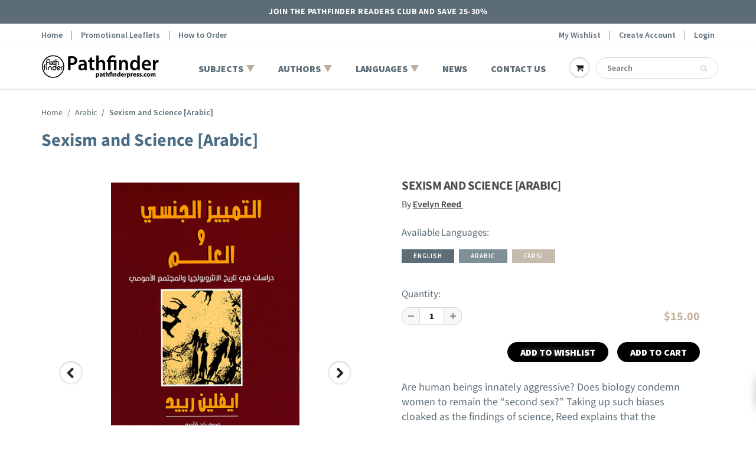

--- FILE ---
content_type: text/html; charset=utf-8
request_url: https://www.pathfinderpress.com/collections/arabic/products/sexism-and-science_by-evelyn-reed_arabic
body_size: 24593
content:
<!doctype html>
<html lang="en" class="noIE">
  <head>

<meta name="google-site-verification" content="cx5tWSHPZ6-7Pbnd52ow6QZSM9OFuvQxeefztv6GyoI" />

    <!-- Basic page needs ================================================== -->
    <meta charset="utf-8">
    <meta name="viewport" content="width=device-width, initial-scale=1, maximum-scale=1">

    <!-- Title and description ================================================== -->

    <!-- Helpers ================================================== -->
     <meta property="og:url" content="https://www.pathfinderpress.com/products/sexism-and-science_by-evelyn-reed_arabic">
 <meta property="og:site_name" content="Pathfinder Press">

  <meta property="og:type" content="product">
  <meta property="og:title" content="Sexism and Science [Arabic]">
  
<meta property="og:image" content="http://www.pathfinderpress.com/cdn/shop/products/sexism-and-science_by-evelyn-reed_arabic_FC_1200x1200.png?v=1744208636"><meta property="og:image" content="http://www.pathfinderpress.com/cdn/shop/products/sexism-and-science_by-evelyn-reed_arabic_BC_1200x1200.png?v=1744208636">
<meta property="og:image:secure_url" content="https://www.pathfinderpress.com/cdn/shop/products/sexism-and-science_by-evelyn-reed_arabic_FC_1200x1200.png?v=1744208636"><meta property="og:image:secure_url" content="https://www.pathfinderpress.com/cdn/shop/products/sexism-and-science_by-evelyn-reed_arabic_BC_1200x1200.png?v=1744208636">
  <meta property="og:price:amount" content="15.00">
  <meta property="og:price:currency" content="USD">


	
  		<meta property="og:description" content="Are human beings innately aggressive? Does biology condemn women to remain the “second sex?” Taking up such biases cloaked as the findings of science, Reed explains that the disciplines closest to human life—anthropology, biology, and sociology—are permeated with rationalizations for the oppression of women and the mai">
	

 




<meta name="twitter:card" content="summary">

  <meta name="twitter:title" content="Sexism and Science [Arabic]">
  <meta name="twitter:description" content="Are human beings innately aggressive? Does biology condemn women to remain the “second sex?” Taking up such biases cloaked as the findings of science, Reed explains that the disciplines closest to human life—anthropology, biology, and sociology—are permeated with rationalizations for the oppression of women and the maintenance of the established capitalist order.">
  <meta name="twitter:image" content="https://www.pathfinderpress.com/cdn/shop/products/sexism-and-science_by-evelyn-reed_arabic_FC_800x.png?v=1744208636">
  <meta name="twitter:image:width" content="240">
  <meta name="twitter:image:height" content="240">

    <link rel="canonical" href="https://www.pathfinderpress.com/products/sexism-and-science_by-evelyn-reed_arabic">
    <meta name="viewport" content="width=device-width,initial-scale=1">
    <meta name="theme-color" content="#596e79">
	<link href="https://fonts.googleapis.com/css2?family=Crimson+Pro:wght@400;600;700;800&display=swap" rel="stylesheet">
    
    <link rel="shortcut icon" href="//www.pathfinderpress.com/cdn/shop/t/35/assets/favicon.png?v=94086744996390823411664369175" type="image/png" />
    
    <link href="https://fonts.googleapis.com/css2?family=Crimson+Pro:ital,wght@0,400;0,500;0,600;0,700;1,400;1,500;1,600;1,700&display=swap" rel="stylesheet">
    <link href="//www.pathfinderpress.com/cdn/shop/t/35/assets/apps.css?v=8774811259659765081664369171" rel="stylesheet" type="text/css" media="all" />
    <link href="//www.pathfinderpress.com/cdn/shop/t/35/assets/styles.scss.css?v=6192476416078704951762007888" rel="stylesheet" type="text/css" media="all" />

    <link href="//www.pathfinderpress.com/cdn/shop/t/35/assets/flexslider.css?v=78213761313440593691664369168" rel="stylesheet" type="text/css" media="all" />
    <link href="//www.pathfinderpress.com/cdn/shop/t/35/assets/flexslider-product.css?v=128810443804895329381664369170" rel="stylesheet" type="text/css" media="all" />

    
  <script>window.performance && window.performance.mark && window.performance.mark('shopify.content_for_header.start');</script><meta id="shopify-digital-wallet" name="shopify-digital-wallet" content="/48126787744/digital_wallets/dialog">
<link rel="alternate" type="application/json+oembed" href="https://www.pathfinderpress.com/products/sexism-and-science_by-evelyn-reed_arabic.oembed">
<script async="async" src="/checkouts/internal/preloads.js?locale=en-US"></script>
<script id="shopify-features" type="application/json">{"accessToken":"0931eee8fc4c0572d6e9ef9105b51481","betas":["rich-media-storefront-analytics"],"domain":"www.pathfinderpress.com","predictiveSearch":true,"shopId":48126787744,"locale":"en"}</script>
<script>var Shopify = Shopify || {};
Shopify.shop = "pathfinder-press-store.myshopify.com";
Shopify.locale = "en";
Shopify.currency = {"active":"USD","rate":"1.0"};
Shopify.country = "US";
Shopify.theme = {"name":"pathfinder-press\/main","id":136020132074,"schema_name":"ShowTime","schema_version":"6.3.3","theme_store_id":null,"role":"main"};
Shopify.theme.handle = "null";
Shopify.theme.style = {"id":null,"handle":null};
Shopify.cdnHost = "www.pathfinderpress.com/cdn";
Shopify.routes = Shopify.routes || {};
Shopify.routes.root = "/";</script>
<script type="module">!function(o){(o.Shopify=o.Shopify||{}).modules=!0}(window);</script>
<script>!function(o){function n(){var o=[];function n(){o.push(Array.prototype.slice.apply(arguments))}return n.q=o,n}var t=o.Shopify=o.Shopify||{};t.loadFeatures=n(),t.autoloadFeatures=n()}(window);</script>
<script id="shop-js-analytics" type="application/json">{"pageType":"product"}</script>
<script defer="defer" async type="module" src="//www.pathfinderpress.com/cdn/shopifycloud/shop-js/modules/v2/client.init-shop-cart-sync_C5BV16lS.en.esm.js"></script>
<script defer="defer" async type="module" src="//www.pathfinderpress.com/cdn/shopifycloud/shop-js/modules/v2/chunk.common_CygWptCX.esm.js"></script>
<script type="module">
  await import("//www.pathfinderpress.com/cdn/shopifycloud/shop-js/modules/v2/client.init-shop-cart-sync_C5BV16lS.en.esm.js");
await import("//www.pathfinderpress.com/cdn/shopifycloud/shop-js/modules/v2/chunk.common_CygWptCX.esm.js");

  window.Shopify.SignInWithShop?.initShopCartSync?.({"fedCMEnabled":true,"windoidEnabled":true});

</script>
<script>(function() {
  var isLoaded = false;
  function asyncLoad() {
    if (isLoaded) return;
    isLoaded = true;
    var urls = ["https:\/\/cookie-bar.conversionbear.com\/script?app=cookie_consent\u0026shop=pathfinder-press-store.myshopify.com","\/\/cdn.shopify.com\/proxy\/d173821e364598a3a6a7b9eeec832a5efde04529bf0cd125dcd9ddb7061dc456\/shopify-script-tags.s3.eu-west-1.amazonaws.com\/smartseo\/instantpage.js?shop=pathfinder-press-store.myshopify.com\u0026sp-cache-control=cHVibGljLCBtYXgtYWdlPTkwMA","\/\/searchserverapi1.com\/widgets\/shopify\/init.js?a=3g7O9a2X8q\u0026shop=pathfinder-press-store.myshopify.com"];
    for (var i = 0; i < urls.length; i++) {
      var s = document.createElement('script');
      s.type = 'text/javascript';
      s.async = true;
      s.src = urls[i];
      var x = document.getElementsByTagName('script')[0];
      x.parentNode.insertBefore(s, x);
    }
  };
  if(window.attachEvent) {
    window.attachEvent('onload', asyncLoad);
  } else {
    window.addEventListener('load', asyncLoad, false);
  }
})();</script>
<script id="__st">var __st={"a":48126787744,"offset":-18000,"reqid":"502b876f-72d7-4c67-a45e-07f3a9651a1a-1768755681","pageurl":"www.pathfinderpress.com\/collections\/arabic\/products\/sexism-and-science_by-evelyn-reed_arabic","u":"4cf042d7866d","p":"product","rtyp":"product","rid":7028867989664};</script>
<script>window.ShopifyPaypalV4VisibilityTracking = true;</script>
<script id="captcha-bootstrap">!function(){'use strict';const t='contact',e='account',n='new_comment',o=[[t,t],['blogs',n],['comments',n],[t,'customer']],c=[[e,'customer_login'],[e,'guest_login'],[e,'recover_customer_password'],[e,'create_customer']],r=t=>t.map((([t,e])=>`form[action*='/${t}']:not([data-nocaptcha='true']) input[name='form_type'][value='${e}']`)).join(','),a=t=>()=>t?[...document.querySelectorAll(t)].map((t=>t.form)):[];function s(){const t=[...o],e=r(t);return a(e)}const i='password',u='form_key',d=['recaptcha-v3-token','g-recaptcha-response','h-captcha-response',i],f=()=>{try{return window.sessionStorage}catch{return}},m='__shopify_v',_=t=>t.elements[u];function p(t,e,n=!1){try{const o=window.sessionStorage,c=JSON.parse(o.getItem(e)),{data:r}=function(t){const{data:e,action:n}=t;return t[m]||n?{data:e,action:n}:{data:t,action:n}}(c);for(const[e,n]of Object.entries(r))t.elements[e]&&(t.elements[e].value=n);n&&o.removeItem(e)}catch(o){console.error('form repopulation failed',{error:o})}}const l='form_type',E='cptcha';function T(t){t.dataset[E]=!0}const w=window,h=w.document,L='Shopify',v='ce_forms',y='captcha';let A=!1;((t,e)=>{const n=(g='f06e6c50-85a8-45c8-87d0-21a2b65856fe',I='https://cdn.shopify.com/shopifycloud/storefront-forms-hcaptcha/ce_storefront_forms_captcha_hcaptcha.v1.5.2.iife.js',D={infoText:'Protected by hCaptcha',privacyText:'Privacy',termsText:'Terms'},(t,e,n)=>{const o=w[L][v],c=o.bindForm;if(c)return c(t,g,e,D).then(n);var r;o.q.push([[t,g,e,D],n]),r=I,A||(h.body.append(Object.assign(h.createElement('script'),{id:'captcha-provider',async:!0,src:r})),A=!0)});var g,I,D;w[L]=w[L]||{},w[L][v]=w[L][v]||{},w[L][v].q=[],w[L][y]=w[L][y]||{},w[L][y].protect=function(t,e){n(t,void 0,e),T(t)},Object.freeze(w[L][y]),function(t,e,n,w,h,L){const[v,y,A,g]=function(t,e,n){const i=e?o:[],u=t?c:[],d=[...i,...u],f=r(d),m=r(i),_=r(d.filter((([t,e])=>n.includes(e))));return[a(f),a(m),a(_),s()]}(w,h,L),I=t=>{const e=t.target;return e instanceof HTMLFormElement?e:e&&e.form},D=t=>v().includes(t);t.addEventListener('submit',(t=>{const e=I(t);if(!e)return;const n=D(e)&&!e.dataset.hcaptchaBound&&!e.dataset.recaptchaBound,o=_(e),c=g().includes(e)&&(!o||!o.value);(n||c)&&t.preventDefault(),c&&!n&&(function(t){try{if(!f())return;!function(t){const e=f();if(!e)return;const n=_(t);if(!n)return;const o=n.value;o&&e.removeItem(o)}(t);const e=Array.from(Array(32),(()=>Math.random().toString(36)[2])).join('');!function(t,e){_(t)||t.append(Object.assign(document.createElement('input'),{type:'hidden',name:u})),t.elements[u].value=e}(t,e),function(t,e){const n=f();if(!n)return;const o=[...t.querySelectorAll(`input[type='${i}']`)].map((({name:t})=>t)),c=[...d,...o],r={};for(const[a,s]of new FormData(t).entries())c.includes(a)||(r[a]=s);n.setItem(e,JSON.stringify({[m]:1,action:t.action,data:r}))}(t,e)}catch(e){console.error('failed to persist form',e)}}(e),e.submit())}));const S=(t,e)=>{t&&!t.dataset[E]&&(n(t,e.some((e=>e===t))),T(t))};for(const o of['focusin','change'])t.addEventListener(o,(t=>{const e=I(t);D(e)&&S(e,y())}));const B=e.get('form_key'),M=e.get(l),P=B&&M;t.addEventListener('DOMContentLoaded',(()=>{const t=y();if(P)for(const e of t)e.elements[l].value===M&&p(e,B);[...new Set([...A(),...v().filter((t=>'true'===t.dataset.shopifyCaptcha))])].forEach((e=>S(e,t)))}))}(h,new URLSearchParams(w.location.search),n,t,e,['guest_login'])})(!0,!0)}();</script>
<script integrity="sha256-4kQ18oKyAcykRKYeNunJcIwy7WH5gtpwJnB7kiuLZ1E=" data-source-attribution="shopify.loadfeatures" defer="defer" src="//www.pathfinderpress.com/cdn/shopifycloud/storefront/assets/storefront/load_feature-a0a9edcb.js" crossorigin="anonymous"></script>
<script data-source-attribution="shopify.dynamic_checkout.dynamic.init">var Shopify=Shopify||{};Shopify.PaymentButton=Shopify.PaymentButton||{isStorefrontPortableWallets:!0,init:function(){window.Shopify.PaymentButton.init=function(){};var t=document.createElement("script");t.src="https://www.pathfinderpress.com/cdn/shopifycloud/portable-wallets/latest/portable-wallets.en.js",t.type="module",document.head.appendChild(t)}};
</script>
<script data-source-attribution="shopify.dynamic_checkout.buyer_consent">
  function portableWalletsHideBuyerConsent(e){var t=document.getElementById("shopify-buyer-consent"),n=document.getElementById("shopify-subscription-policy-button");t&&n&&(t.classList.add("hidden"),t.setAttribute("aria-hidden","true"),n.removeEventListener("click",e))}function portableWalletsShowBuyerConsent(e){var t=document.getElementById("shopify-buyer-consent"),n=document.getElementById("shopify-subscription-policy-button");t&&n&&(t.classList.remove("hidden"),t.removeAttribute("aria-hidden"),n.addEventListener("click",e))}window.Shopify?.PaymentButton&&(window.Shopify.PaymentButton.hideBuyerConsent=portableWalletsHideBuyerConsent,window.Shopify.PaymentButton.showBuyerConsent=portableWalletsShowBuyerConsent);
</script>
<script data-source-attribution="shopify.dynamic_checkout.cart.bootstrap">document.addEventListener("DOMContentLoaded",(function(){function t(){return document.querySelector("shopify-accelerated-checkout-cart, shopify-accelerated-checkout")}if(t())Shopify.PaymentButton.init();else{new MutationObserver((function(e,n){t()&&(Shopify.PaymentButton.init(),n.disconnect())})).observe(document.body,{childList:!0,subtree:!0})}}));
</script>

<script>window.performance && window.performance.mark && window.performance.mark('shopify.content_for_header.end');</script>


    <!--[if lt IE 9]>
    <script src="//html5shiv.googlecode.com/svn/trunk/html5.js" type="text/javascript"></script>
    <![endif]-->

    

    <script src="//www.pathfinderpress.com/cdn/shop/t/35/assets/jquery.js?v=105778841822381192391664369172" type="text/javascript"></script>
    
    <script src="//www.pathfinderpress.com/cdn/shop/t/35/assets/lazysizes.js?v=68441465964607740661664369170" async="async"></script>
    
    
    <!-- Theme Global App JS ================================================== -->
    <script>
      window.themeInfo = {name: "ShowTime"}
      var app = app || {
        data:{
          template:"product",
          money_format: "${{amount}}"
        }
      }
  
    </script>
    <noscript>
  <style>
    .article_img_block > figure > img:nth-child(2), 
    .catalog_c .collection-box > img:nth-child(2),
    .gallery_container  .box > figure > img:nth-child(2),
    .image_with_text_container .box > figure > img:nth-child(2),
    .collection-list-row .box_1 > a > img:nth-child(2),
    .featured-products .product-image > a > img:nth-child(2){
      display: none !important
    }
  </style>
</noscript>

    <!-- "snippets/judgeme_core.liquid" was not rendered, the associated app was uninstalled -->


<script type="text/javascript">if(typeof window.hulkappsWishlist === 'undefined') {
        window.hulkappsWishlist = {};
        }
        window.hulkappsWishlist.baseURL = '/apps/advanced-wishlist/api';
        window.hulkappsWishlist.hasAppBlockSupport = '';
        </script>
<!-- BEGIN app block: shopify://apps/advanced-wishlist/blocks/app/330d9272-08ea-4193-b3e0-475a69fa65fa --><!-- BEGIN app snippet: variables --><script type="text/javascript">
    if(typeof window.hulkappsWishlist === 'undefined') {
        window.hulkappsWishlist = {};
    }
    window.hulkappsWishlist.customerID = null;
    window.hulkappsWishlist.customerName = null;
    window.hulkappsWishlist.domain = "pathfinder-press-store.myshopify.com";
    window.hulkappsWishlist.productJSON = {"id":7028867989664,"title":"Sexism and Science [Arabic]","handle":"sexism-and-science_by-evelyn-reed_arabic","description":"\u003cp\u003eAre human beings innately aggressive? Does biology condemn women to remain the “second sex?” Taking up such biases cloaked as the findings of science, Reed explains that the disciplines closest to human life—anthropology, biology, and sociology—are permeated with rationalizations for the oppression of women and the maintenance of the established capitalist order.\u003c\/p\u003e","published_at":"2025-04-08T15:57:08-04:00","created_at":"2021-09-28T14:23:51-04:00","vendor":"Pathfinder Press","type":"Paper","tags":["Authors_Evelyn Reed","Language_Arabic","Subjects_Revolutionary politics of the working class","Subjects_The materialist world view","Subjects_Women's emancipation struggle"],"price":1500,"price_min":1500,"price_max":1500,"available":true,"price_varies":false,"compare_at_price":1500,"compare_at_price_min":1500,"compare_at_price_max":1500,"compare_at_price_varies":false,"variants":[{"id":41060334469280,"title":"Default Title","option1":"Default Title","option2":null,"option3":null,"sku":"9786148041068","requires_shipping":true,"taxable":false,"featured_image":null,"available":true,"name":"Sexism and Science [Arabic]","public_title":null,"options":["Default Title"],"price":1500,"weight":372,"compare_at_price":1500,"inventory_management":"shopify","barcode":"9786148041068","requires_selling_plan":false,"selling_plan_allocations":[]}],"images":["\/\/www.pathfinderpress.com\/cdn\/shop\/products\/sexism-and-science_by-evelyn-reed_arabic_FC.png?v=1744208636","\/\/www.pathfinderpress.com\/cdn\/shop\/products\/sexism-and-science_by-evelyn-reed_arabic_BC.png?v=1744208636"],"featured_image":"\/\/www.pathfinderpress.com\/cdn\/shop\/products\/sexism-and-science_by-evelyn-reed_arabic_FC.png?v=1744208636","options":["Title"],"media":[{"alt":"Front cover of Sexism and Science [Arabic]","id":22874362183840,"position":1,"preview_image":{"aspect_ratio":0.648,"height":800,"width":518,"src":"\/\/www.pathfinderpress.com\/cdn\/shop\/products\/sexism-and-science_by-evelyn-reed_arabic_FC.png?v=1744208636"},"aspect_ratio":0.648,"height":800,"media_type":"image","src":"\/\/www.pathfinderpress.com\/cdn\/shop\/products\/sexism-and-science_by-evelyn-reed_arabic_FC.png?v=1744208636","width":518},{"alt":"Back cover of Sexism and Science [Arabic]","id":22874367066272,"position":2,"preview_image":{"aspect_ratio":0.648,"height":800,"width":518,"src":"\/\/www.pathfinderpress.com\/cdn\/shop\/products\/sexism-and-science_by-evelyn-reed_arabic_BC.png?v=1744208636"},"aspect_ratio":0.648,"height":800,"media_type":"image","src":"\/\/www.pathfinderpress.com\/cdn\/shop\/products\/sexism-and-science_by-evelyn-reed_arabic_BC.png?v=1744208636","width":518}],"requires_selling_plan":false,"selling_plan_groups":[],"content":"\u003cp\u003eAre human beings innately aggressive? Does biology condemn women to remain the “second sex?” Taking up such biases cloaked as the findings of science, Reed explains that the disciplines closest to human life—anthropology, biology, and sociology—are permeated with rationalizations for the oppression of women and the maintenance of the established capitalist order.\u003c\/p\u003e"};
    window.hulkappsWishlist.selectedVariant = 41060334469280;
    window.hulkappsWishlist.buttonStyleSettings = {"view":"list","position":"custom","theme_color":"#5c6ac4","button_style":"style_2","button_border":null,"button_text_color":"#FFFFFF","button_border_color":"#0A0A0A","button_border_radius":"25","button_background_color":"#121212","button_left_right_vertical_space":18,"button_top_bottom_vertical_space":0,"button_icon_type":"default_icon","empty_set_custom_icon":null,"filled_set_custom_icon":null,"button_font_size":16,"button_font_weight":500,"hover_button_text_color":"#FFFFFF","hover_button_background_color":"#FF9900","hover_button_border_color":"#FF9900","wl_floating_button":false,"show_icon_animation":true,"floating_button_position":"bottom_right","floating_button_type":"icon","floating_button_font_size":14,"floating_button_font_weight":500,"floating_button_text_color":"#FFFFFF","floating_button_background_color":"#5c6ac4","hover_floating_button_text_color":"#FFFFFF","hover_floating_button_background_color":"#5c6ac4","floating_button_top_bottom_vertical_space":10,"floating_button_left_right_vertical_space":10,"hide_floating_button_mobile_version":false,"floating_explore_more_products_button_text":"Explore more products","floating_close_button_text":"Close","floating_my_wishlist_text":"My wishlist","display_my_wishlist_as":"redirect","share_button":"hide","facebook":true,"pinterest":true,"twitter":true,"email":true,"set_icon":"set_1","modal_title":"Or Share Via","copy_link_title":"Copy wishlist link to share","copy_button_text":"Copy","custom_wishlist_icon":false,"custom_wishlist_icon_right":true,"icon_type":"outline","icon_size":16,"icon_fill_color":"#ffffff","icon_border_color":"#ffffff","icon_hover_color":"#5c6ac4","icon_background_type":"icon_no_background","icon_background_color":"#cccccc","selected_icon_fill_color":"#5c6ac4","selected_icon_border_color":"#5c6ac4","collection_icon_type":"outline","collection_icon_size":16,"collection_icon_fill_color":"#5c6ac4","collection_icon_border_color":"#5c6ac4","collection_icon_hover_color":"#f5f5f5","collection_icon_background_type":"icon_no_background","collection_icon_background_color":"#cccccc","collection_selected_icon_fill_color":"#5c6ac4","collection_selected_icon_border_color":"#5c6ac4","collection_count_layout":"beside_count","customize_product_icon":false,"customize_collection_icon":false,"collection_count_background_color":"#5c6ac4","collection_count_color":"#ffffff"};
    window.hulkappsWishlist.generalSettings = {"frontend_enabled":true,"is_guest_enabled":false,"can_share_wishlist":false,"facebook_pixel_code":null,"has_multiple_wishlist":false,"public_wishlist_count":"hide","can_subscribe_wishlist":false,"delete_on_move_to_wishlist":true,"google_conversion_tracking_code":null,"collection_wishlist_count":"hide","product_compact_numbers":false,"product_page_tooltip":true,"tooltip_message":"This item has been wishlisted","tooltip_time_message":"time(s)","collection_compact_numbers":false,"display_zero_counter":false,"wishlist_header_count":"hide","css_style":null,"stay_WL_page_after_add_cart":true,"is_my_wishlist_custom_title":false,"my_wishlist_custom_title":"My Wishlist","app_proxy_prefix":"apps","app_proxy_path":"advanced-wishlist","account_page_link":true,"button_layout":"simple_button","wl_account_page_link":true,"product_click_option":"show_product_details","header_count_background_color":"#5C6AC4","header_count_color":"#FFFFFF","per_page":12,"wishlist_view":"both","price_color":"#3d4246","date_color":"#69727b","price_font_size":14,"header_font_size":26,"pd_name_font_size":14,"login_message_font_size":26,"date_format":"d F Y","customer_consent":false,"show_variant_picker":true,"save_for_later_status":true};
    window.hulkappsWishlist.languageSettings = {"en":{"popup":{"title":"Subscribe and get alert about your Wishlist","subscribe_message":"We will notify you on events like Low stock, Price drop or general reminder so that you dont miss the deal"},"title":{"login":"Login to see your wishlist!","empty_wishlist":"No products!","new_wishlist_text":"New wishlist","delete_wishlist_text":"Are you sure you want to delete the wishlist?","guest_wishlist_title":"Your Wishlists","delete_bulk_product_text":"Are you sure you want to delete selected products?","delete_product_text":"Are you sure you want to delete this product?","move_bulk_wishlist_text":"Are you sure you want to move selected products to your cart?","move_wishlist_text":"Are you sure you want to move this item to your cart?","select_all_text":"Select All","move_to_cart_text":"Move to cart","delete_text":"Delete","featured_product":"You may also like","my_wishlist_custom_title":"My Wishlist"},"button":{"next":"Next","delete":"Delete","log_in":"Login","previous":"Previous","delete_no":"No","delete_yes":"Yes","add_product":"Add Products","move_to_cart":"Move to cart","out_of_stock":"Out of stock","save_for_later":"Save for Later","after_move_to_cart":"Products added to cart.","save_all_for_later":"Save all for later","save_all_for_later_excluded_products":"All products, except {product-title} have been successfully added to your wishlist."},"wishlist":{"my":"My Wishlist","choose":"Choose Wishlist","create":"Create new Wishlist","placeholder":"Ex. Watch"},"subscribe":{"button_text":"Subscribe","input_field":"See Product Details","input_field_text":"Enter your email"},"date_label":"Added on","button_text":"wish list","heading_text":"Wishlist","action_button":{"share":"Share","subscribe":"Subscribe","subscribed":"Subscribed","my_account":"My account","account_page":"My wishlist","quick_add":"QUICK ADD","email":"Email","help_text":"Learn more","save_button_text":"save","load_more":"Load more"},"error_message":{"wishlist":"Wishlist not found!","product_detail":"Product details not found!","max_wishlist_limit":"Wishlist currently unavailable. Check back soon.","can_subscribe_wishlist":"Unable to subscribe wishlist! Please contact your store owner!","product_variant_detail":"Product variant details not found!","wishlist_already_use":"Wishlist name already in use! Please use a different name.","subscribe_empty_email":"Please enter a email address!","subscribe_invalid_email":"Please enter a valid email address!"},"success_message":{"without_login":"Item has been temporarily added to Wishlist, Please \u003ca href=\"\/account\"\u003elogin\u003c\/a\u003e to save it permanently","for_login_users":"Item has been successfully added to Wishlist, \u003ca href=\"\/apps\/advanced-wishlist\"\u003eView My Wishlist\u003c\/a\u003e","for_item_removed":"Item has been successfully removed from your Wishlist","for_guest_login_disabled":"Please \u003ca href=\"\/account\"\u003elogin\u003c\/a\u003e to add this item to your Wishlist","wishlist_create":"Wishlist created successfully!","wishlist_update":"Wishlist updated successfully!","wishlist_move":"Wishlist moved successfully!","subscribe":"Subscribed to wishlist successfully!","for_update_login_users":"Product has been successfully updated in your wishlist, view \u003ca href='\/apps\/advanced-wishlist'\u003eMy Wishlist\u003c\/a\u003e.","for_wishlist_removed":"Wishlist deleted successfully!","without_login_latest":"{Product} has been temporarily added to your wishlist, please \u003ca href=\"\/account\"\u003elogin\u003c\/a\u003e to save it permanently.","for_login_users_latest":"{Product} has been successfully added to your wishlist, view \u003ca href='\/apps\/advanced-wishlist'\u003eMy Wishlist\u003c\/a\u003e.","for_update_login_users_latest":"{Product} has been successfully updated in your wishlist, view \u003ca href='\/apps\/advanced-wishlist'\u003eMy Wishlist\u003c\/a\u003e.","for_item_removed_latest":"{Product} has been successfully removed from your wishlist.","item_move_to_cart":"Product added to cart successfully!","variant_changed":"Product variant changed successfully!","variant_changed_latest":"{Product} variant has been successfully changed!"},"success_button_text":"wish list","placeholder_searchbox":"Search item","tooltip_text":"This item has been wishlisted (X) items","save_button_text":"Save","create_wishlist_button":"Save","unsubscribe_button":"Close","unsubscribe_title":"You have been unsubscribed","unsubscribe_content":"You will no longer receive emails about wishlist activities from this store.","shared_email":{"title":"Share List Via Email","send_button":"SHARE WISHLIST","subject":"{shopper_name} shared their wishlist!","body":"Hey there! Check out My Wishlist:","name":"Sender Name*","email":"Recipient’s Email*","subject_label":"Subject*","body_label":"Message*"},"no_data_found":"No data found!","sidebar_widgets":{"floating_my_wishlist_text":"My wishlist","floating_explore_more_products_button_text":"Explore more products","floating_close_button_text":"Close"},"primary_language":true}};
</script>
<!-- END app snippet -->
<!-- BEGIN app snippet: global --><link href="//cdn.shopify.com/extensions/019b929d-e2af-7d1b-91b2-d8de00f7574f/app-extension-283/assets/hulkapps-wishlist-styles.css" rel="stylesheet" type="text/css" media="all" />
<script src="https://cdn.shopify.com/extensions/019b929d-e2af-7d1b-91b2-d8de00f7574f/app-extension-283/assets/hulkapps-wishlist-global.js" async></script>
<script src="https://cdn.shopify.com/extensions/019b929d-e2af-7d1b-91b2-d8de00f7574f/app-extension-283/assets/hulkapps-wishlist-modals.js" async></script>





<!-- END app snippet -->


<!-- END app block --><!-- BEGIN app block: shopify://apps/smart-seo/blocks/smartseo/7b0a6064-ca2e-4392-9a1d-8c43c942357b --><meta name="smart-seo-integrated" content="true" /><!-- metatagsSavedToSEOFields: false --><!-- BEGIN app snippet: smartseo.product.metatags --><!-- product_seo_template_metafield:  --><title>Sexism and Science [Arabic] | Pathfinder Press</title>
<meta name="description" content="Are human beings innately aggressive? Does biology condemn women to remain the “second sex?” Taking up such biases cloaked as the findings of science, Reed explains that the disciplines closest to human life—anthropology, biology, and sociology—are permeated with rationalizations for the oppression of women and the mai" />
<meta name="smartseo-timestamp" content="0" /><!-- END app snippet --><!-- END app block --><link href="https://monorail-edge.shopifysvc.com" rel="dns-prefetch">
<script>(function(){if ("sendBeacon" in navigator && "performance" in window) {try {var session_token_from_headers = performance.getEntriesByType('navigation')[0].serverTiming.find(x => x.name == '_s').description;} catch {var session_token_from_headers = undefined;}var session_cookie_matches = document.cookie.match(/_shopify_s=([^;]*)/);var session_token_from_cookie = session_cookie_matches && session_cookie_matches.length === 2 ? session_cookie_matches[1] : "";var session_token = session_token_from_headers || session_token_from_cookie || "";function handle_abandonment_event(e) {var entries = performance.getEntries().filter(function(entry) {return /monorail-edge.shopifysvc.com/.test(entry.name);});if (!window.abandonment_tracked && entries.length === 0) {window.abandonment_tracked = true;var currentMs = Date.now();var navigation_start = performance.timing.navigationStart;var payload = {shop_id: 48126787744,url: window.location.href,navigation_start,duration: currentMs - navigation_start,session_token,page_type: "product"};window.navigator.sendBeacon("https://monorail-edge.shopifysvc.com/v1/produce", JSON.stringify({schema_id: "online_store_buyer_site_abandonment/1.1",payload: payload,metadata: {event_created_at_ms: currentMs,event_sent_at_ms: currentMs}}));}}window.addEventListener('pagehide', handle_abandonment_event);}}());</script>
<script id="web-pixels-manager-setup">(function e(e,d,r,n,o){if(void 0===o&&(o={}),!Boolean(null===(a=null===(i=window.Shopify)||void 0===i?void 0:i.analytics)||void 0===a?void 0:a.replayQueue)){var i,a;window.Shopify=window.Shopify||{};var t=window.Shopify;t.analytics=t.analytics||{};var s=t.analytics;s.replayQueue=[],s.publish=function(e,d,r){return s.replayQueue.push([e,d,r]),!0};try{self.performance.mark("wpm:start")}catch(e){}var l=function(){var e={modern:/Edge?\/(1{2}[4-9]|1[2-9]\d|[2-9]\d{2}|\d{4,})\.\d+(\.\d+|)|Firefox\/(1{2}[4-9]|1[2-9]\d|[2-9]\d{2}|\d{4,})\.\d+(\.\d+|)|Chrom(ium|e)\/(9{2}|\d{3,})\.\d+(\.\d+|)|(Maci|X1{2}).+ Version\/(15\.\d+|(1[6-9]|[2-9]\d|\d{3,})\.\d+)([,.]\d+|)( \(\w+\)|)( Mobile\/\w+|) Safari\/|Chrome.+OPR\/(9{2}|\d{3,})\.\d+\.\d+|(CPU[ +]OS|iPhone[ +]OS|CPU[ +]iPhone|CPU IPhone OS|CPU iPad OS)[ +]+(15[._]\d+|(1[6-9]|[2-9]\d|\d{3,})[._]\d+)([._]\d+|)|Android:?[ /-](13[3-9]|1[4-9]\d|[2-9]\d{2}|\d{4,})(\.\d+|)(\.\d+|)|Android.+Firefox\/(13[5-9]|1[4-9]\d|[2-9]\d{2}|\d{4,})\.\d+(\.\d+|)|Android.+Chrom(ium|e)\/(13[3-9]|1[4-9]\d|[2-9]\d{2}|\d{4,})\.\d+(\.\d+|)|SamsungBrowser\/([2-9]\d|\d{3,})\.\d+/,legacy:/Edge?\/(1[6-9]|[2-9]\d|\d{3,})\.\d+(\.\d+|)|Firefox\/(5[4-9]|[6-9]\d|\d{3,})\.\d+(\.\d+|)|Chrom(ium|e)\/(5[1-9]|[6-9]\d|\d{3,})\.\d+(\.\d+|)([\d.]+$|.*Safari\/(?![\d.]+ Edge\/[\d.]+$))|(Maci|X1{2}).+ Version\/(10\.\d+|(1[1-9]|[2-9]\d|\d{3,})\.\d+)([,.]\d+|)( \(\w+\)|)( Mobile\/\w+|) Safari\/|Chrome.+OPR\/(3[89]|[4-9]\d|\d{3,})\.\d+\.\d+|(CPU[ +]OS|iPhone[ +]OS|CPU[ +]iPhone|CPU IPhone OS|CPU iPad OS)[ +]+(10[._]\d+|(1[1-9]|[2-9]\d|\d{3,})[._]\d+)([._]\d+|)|Android:?[ /-](13[3-9]|1[4-9]\d|[2-9]\d{2}|\d{4,})(\.\d+|)(\.\d+|)|Mobile Safari.+OPR\/([89]\d|\d{3,})\.\d+\.\d+|Android.+Firefox\/(13[5-9]|1[4-9]\d|[2-9]\d{2}|\d{4,})\.\d+(\.\d+|)|Android.+Chrom(ium|e)\/(13[3-9]|1[4-9]\d|[2-9]\d{2}|\d{4,})\.\d+(\.\d+|)|Android.+(UC? ?Browser|UCWEB|U3)[ /]?(15\.([5-9]|\d{2,})|(1[6-9]|[2-9]\d|\d{3,})\.\d+)\.\d+|SamsungBrowser\/(5\.\d+|([6-9]|\d{2,})\.\d+)|Android.+MQ{2}Browser\/(14(\.(9|\d{2,})|)|(1[5-9]|[2-9]\d|\d{3,})(\.\d+|))(\.\d+|)|K[Aa][Ii]OS\/(3\.\d+|([4-9]|\d{2,})\.\d+)(\.\d+|)/},d=e.modern,r=e.legacy,n=navigator.userAgent;return n.match(d)?"modern":n.match(r)?"legacy":"unknown"}(),u="modern"===l?"modern":"legacy",c=(null!=n?n:{modern:"",legacy:""})[u],f=function(e){return[e.baseUrl,"/wpm","/b",e.hashVersion,"modern"===e.buildTarget?"m":"l",".js"].join("")}({baseUrl:d,hashVersion:r,buildTarget:u}),m=function(e){var d=e.version,r=e.bundleTarget,n=e.surface,o=e.pageUrl,i=e.monorailEndpoint;return{emit:function(e){var a=e.status,t=e.errorMsg,s=(new Date).getTime(),l=JSON.stringify({metadata:{event_sent_at_ms:s},events:[{schema_id:"web_pixels_manager_load/3.1",payload:{version:d,bundle_target:r,page_url:o,status:a,surface:n,error_msg:t},metadata:{event_created_at_ms:s}}]});if(!i)return console&&console.warn&&console.warn("[Web Pixels Manager] No Monorail endpoint provided, skipping logging."),!1;try{return self.navigator.sendBeacon.bind(self.navigator)(i,l)}catch(e){}var u=new XMLHttpRequest;try{return u.open("POST",i,!0),u.setRequestHeader("Content-Type","text/plain"),u.send(l),!0}catch(e){return console&&console.warn&&console.warn("[Web Pixels Manager] Got an unhandled error while logging to Monorail."),!1}}}}({version:r,bundleTarget:l,surface:e.surface,pageUrl:self.location.href,monorailEndpoint:e.monorailEndpoint});try{o.browserTarget=l,function(e){var d=e.src,r=e.async,n=void 0===r||r,o=e.onload,i=e.onerror,a=e.sri,t=e.scriptDataAttributes,s=void 0===t?{}:t,l=document.createElement("script"),u=document.querySelector("head"),c=document.querySelector("body");if(l.async=n,l.src=d,a&&(l.integrity=a,l.crossOrigin="anonymous"),s)for(var f in s)if(Object.prototype.hasOwnProperty.call(s,f))try{l.dataset[f]=s[f]}catch(e){}if(o&&l.addEventListener("load",o),i&&l.addEventListener("error",i),u)u.appendChild(l);else{if(!c)throw new Error("Did not find a head or body element to append the script");c.appendChild(l)}}({src:f,async:!0,onload:function(){if(!function(){var e,d;return Boolean(null===(d=null===(e=window.Shopify)||void 0===e?void 0:e.analytics)||void 0===d?void 0:d.initialized)}()){var d=window.webPixelsManager.init(e)||void 0;if(d){var r=window.Shopify.analytics;r.replayQueue.forEach((function(e){var r=e[0],n=e[1],o=e[2];d.publishCustomEvent(r,n,o)})),r.replayQueue=[],r.publish=d.publishCustomEvent,r.visitor=d.visitor,r.initialized=!0}}},onerror:function(){return m.emit({status:"failed",errorMsg:"".concat(f," has failed to load")})},sri:function(e){var d=/^sha384-[A-Za-z0-9+/=]+$/;return"string"==typeof e&&d.test(e)}(c)?c:"",scriptDataAttributes:o}),m.emit({status:"loading"})}catch(e){m.emit({status:"failed",errorMsg:(null==e?void 0:e.message)||"Unknown error"})}}})({shopId: 48126787744,storefrontBaseUrl: "https://www.pathfinderpress.com",extensionsBaseUrl: "https://extensions.shopifycdn.com/cdn/shopifycloud/web-pixels-manager",monorailEndpoint: "https://monorail-edge.shopifysvc.com/unstable/produce_batch",surface: "storefront-renderer",enabledBetaFlags: ["2dca8a86"],webPixelsConfigList: [{"id":"shopify-app-pixel","configuration":"{}","eventPayloadVersion":"v1","runtimeContext":"STRICT","scriptVersion":"0450","apiClientId":"shopify-pixel","type":"APP","privacyPurposes":["ANALYTICS","MARKETING"]},{"id":"shopify-custom-pixel","eventPayloadVersion":"v1","runtimeContext":"LAX","scriptVersion":"0450","apiClientId":"shopify-pixel","type":"CUSTOM","privacyPurposes":["ANALYTICS","MARKETING"]}],isMerchantRequest: false,initData: {"shop":{"name":"Pathfinder Press","paymentSettings":{"currencyCode":"USD"},"myshopifyDomain":"pathfinder-press-store.myshopify.com","countryCode":"US","storefrontUrl":"https:\/\/www.pathfinderpress.com"},"customer":null,"cart":null,"checkout":null,"productVariants":[{"price":{"amount":15.0,"currencyCode":"USD"},"product":{"title":"Sexism and Science [Arabic]","vendor":"Pathfinder Press","id":"7028867989664","untranslatedTitle":"Sexism and Science [Arabic]","url":"\/products\/sexism-and-science_by-evelyn-reed_arabic","type":"Paper"},"id":"41060334469280","image":{"src":"\/\/www.pathfinderpress.com\/cdn\/shop\/products\/sexism-and-science_by-evelyn-reed_arabic_FC.png?v=1744208636"},"sku":"9786148041068","title":"Default Title","untranslatedTitle":"Default Title"}],"purchasingCompany":null},},"https://www.pathfinderpress.com/cdn","fcfee988w5aeb613cpc8e4bc33m6693e112",{"modern":"","legacy":""},{"shopId":"48126787744","storefrontBaseUrl":"https:\/\/www.pathfinderpress.com","extensionBaseUrl":"https:\/\/extensions.shopifycdn.com\/cdn\/shopifycloud\/web-pixels-manager","surface":"storefront-renderer","enabledBetaFlags":"[\"2dca8a86\"]","isMerchantRequest":"false","hashVersion":"fcfee988w5aeb613cpc8e4bc33m6693e112","publish":"custom","events":"[[\"page_viewed\",{}],[\"product_viewed\",{\"productVariant\":{\"price\":{\"amount\":15.0,\"currencyCode\":\"USD\"},\"product\":{\"title\":\"Sexism and Science [Arabic]\",\"vendor\":\"Pathfinder Press\",\"id\":\"7028867989664\",\"untranslatedTitle\":\"Sexism and Science [Arabic]\",\"url\":\"\/products\/sexism-and-science_by-evelyn-reed_arabic\",\"type\":\"Paper\"},\"id\":\"41060334469280\",\"image\":{\"src\":\"\/\/www.pathfinderpress.com\/cdn\/shop\/products\/sexism-and-science_by-evelyn-reed_arabic_FC.png?v=1744208636\"},\"sku\":\"9786148041068\",\"title\":\"Default Title\",\"untranslatedTitle\":\"Default Title\"}}]]"});</script><script>
  window.ShopifyAnalytics = window.ShopifyAnalytics || {};
  window.ShopifyAnalytics.meta = window.ShopifyAnalytics.meta || {};
  window.ShopifyAnalytics.meta.currency = 'USD';
  var meta = {"product":{"id":7028867989664,"gid":"gid:\/\/shopify\/Product\/7028867989664","vendor":"Pathfinder Press","type":"Paper","handle":"sexism-and-science_by-evelyn-reed_arabic","variants":[{"id":41060334469280,"price":1500,"name":"Sexism and Science [Arabic]","public_title":null,"sku":"9786148041068"}],"remote":false},"page":{"pageType":"product","resourceType":"product","resourceId":7028867989664,"requestId":"502b876f-72d7-4c67-a45e-07f3a9651a1a-1768755681"}};
  for (var attr in meta) {
    window.ShopifyAnalytics.meta[attr] = meta[attr];
  }
</script>
<script class="analytics">
  (function () {
    var customDocumentWrite = function(content) {
      var jquery = null;

      if (window.jQuery) {
        jquery = window.jQuery;
      } else if (window.Checkout && window.Checkout.$) {
        jquery = window.Checkout.$;
      }

      if (jquery) {
        jquery('body').append(content);
      }
    };

    var hasLoggedConversion = function(token) {
      if (token) {
        return document.cookie.indexOf('loggedConversion=' + token) !== -1;
      }
      return false;
    }

    var setCookieIfConversion = function(token) {
      if (token) {
        var twoMonthsFromNow = new Date(Date.now());
        twoMonthsFromNow.setMonth(twoMonthsFromNow.getMonth() + 2);

        document.cookie = 'loggedConversion=' + token + '; expires=' + twoMonthsFromNow;
      }
    }

    var trekkie = window.ShopifyAnalytics.lib = window.trekkie = window.trekkie || [];
    if (trekkie.integrations) {
      return;
    }
    trekkie.methods = [
      'identify',
      'page',
      'ready',
      'track',
      'trackForm',
      'trackLink'
    ];
    trekkie.factory = function(method) {
      return function() {
        var args = Array.prototype.slice.call(arguments);
        args.unshift(method);
        trekkie.push(args);
        return trekkie;
      };
    };
    for (var i = 0; i < trekkie.methods.length; i++) {
      var key = trekkie.methods[i];
      trekkie[key] = trekkie.factory(key);
    }
    trekkie.load = function(config) {
      trekkie.config = config || {};
      trekkie.config.initialDocumentCookie = document.cookie;
      var first = document.getElementsByTagName('script')[0];
      var script = document.createElement('script');
      script.type = 'text/javascript';
      script.onerror = function(e) {
        var scriptFallback = document.createElement('script');
        scriptFallback.type = 'text/javascript';
        scriptFallback.onerror = function(error) {
                var Monorail = {
      produce: function produce(monorailDomain, schemaId, payload) {
        var currentMs = new Date().getTime();
        var event = {
          schema_id: schemaId,
          payload: payload,
          metadata: {
            event_created_at_ms: currentMs,
            event_sent_at_ms: currentMs
          }
        };
        return Monorail.sendRequest("https://" + monorailDomain + "/v1/produce", JSON.stringify(event));
      },
      sendRequest: function sendRequest(endpointUrl, payload) {
        // Try the sendBeacon API
        if (window && window.navigator && typeof window.navigator.sendBeacon === 'function' && typeof window.Blob === 'function' && !Monorail.isIos12()) {
          var blobData = new window.Blob([payload], {
            type: 'text/plain'
          });

          if (window.navigator.sendBeacon(endpointUrl, blobData)) {
            return true;
          } // sendBeacon was not successful

        } // XHR beacon

        var xhr = new XMLHttpRequest();

        try {
          xhr.open('POST', endpointUrl);
          xhr.setRequestHeader('Content-Type', 'text/plain');
          xhr.send(payload);
        } catch (e) {
          console.log(e);
        }

        return false;
      },
      isIos12: function isIos12() {
        return window.navigator.userAgent.lastIndexOf('iPhone; CPU iPhone OS 12_') !== -1 || window.navigator.userAgent.lastIndexOf('iPad; CPU OS 12_') !== -1;
      }
    };
    Monorail.produce('monorail-edge.shopifysvc.com',
      'trekkie_storefront_load_errors/1.1',
      {shop_id: 48126787744,
      theme_id: 136020132074,
      app_name: "storefront",
      context_url: window.location.href,
      source_url: "//www.pathfinderpress.com/cdn/s/trekkie.storefront.cd680fe47e6c39ca5d5df5f0a32d569bc48c0f27.min.js"});

        };
        scriptFallback.async = true;
        scriptFallback.src = '//www.pathfinderpress.com/cdn/s/trekkie.storefront.cd680fe47e6c39ca5d5df5f0a32d569bc48c0f27.min.js';
        first.parentNode.insertBefore(scriptFallback, first);
      };
      script.async = true;
      script.src = '//www.pathfinderpress.com/cdn/s/trekkie.storefront.cd680fe47e6c39ca5d5df5f0a32d569bc48c0f27.min.js';
      first.parentNode.insertBefore(script, first);
    };
    trekkie.load(
      {"Trekkie":{"appName":"storefront","development":false,"defaultAttributes":{"shopId":48126787744,"isMerchantRequest":null,"themeId":136020132074,"themeCityHash":"4643462935518896347","contentLanguage":"en","currency":"USD","eventMetadataId":"8924a15a-5de9-43fe-acd5-f10c9cb95d45"},"isServerSideCookieWritingEnabled":true,"monorailRegion":"shop_domain","enabledBetaFlags":["65f19447"]},"Session Attribution":{},"S2S":{"facebookCapiEnabled":false,"source":"trekkie-storefront-renderer","apiClientId":580111}}
    );

    var loaded = false;
    trekkie.ready(function() {
      if (loaded) return;
      loaded = true;

      window.ShopifyAnalytics.lib = window.trekkie;

      var originalDocumentWrite = document.write;
      document.write = customDocumentWrite;
      try { window.ShopifyAnalytics.merchantGoogleAnalytics.call(this); } catch(error) {};
      document.write = originalDocumentWrite;

      window.ShopifyAnalytics.lib.page(null,{"pageType":"product","resourceType":"product","resourceId":7028867989664,"requestId":"502b876f-72d7-4c67-a45e-07f3a9651a1a-1768755681","shopifyEmitted":true});

      var match = window.location.pathname.match(/checkouts\/(.+)\/(thank_you|post_purchase)/)
      var token = match? match[1]: undefined;
      if (!hasLoggedConversion(token)) {
        setCookieIfConversion(token);
        window.ShopifyAnalytics.lib.track("Viewed Product",{"currency":"USD","variantId":41060334469280,"productId":7028867989664,"productGid":"gid:\/\/shopify\/Product\/7028867989664","name":"Sexism and Science [Arabic]","price":"15.00","sku":"9786148041068","brand":"Pathfinder Press","variant":null,"category":"Paper","nonInteraction":true,"remote":false},undefined,undefined,{"shopifyEmitted":true});
      window.ShopifyAnalytics.lib.track("monorail:\/\/trekkie_storefront_viewed_product\/1.1",{"currency":"USD","variantId":41060334469280,"productId":7028867989664,"productGid":"gid:\/\/shopify\/Product\/7028867989664","name":"Sexism and Science [Arabic]","price":"15.00","sku":"9786148041068","brand":"Pathfinder Press","variant":null,"category":"Paper","nonInteraction":true,"remote":false,"referer":"https:\/\/www.pathfinderpress.com\/collections\/arabic\/products\/sexism-and-science_by-evelyn-reed_arabic"});
      }
    });


        var eventsListenerScript = document.createElement('script');
        eventsListenerScript.async = true;
        eventsListenerScript.src = "//www.pathfinderpress.com/cdn/shopifycloud/storefront/assets/shop_events_listener-3da45d37.js";
        document.getElementsByTagName('head')[0].appendChild(eventsListenerScript);

})();</script>
  <script>
  if (!window.ga || (window.ga && typeof window.ga !== 'function')) {
    window.ga = function ga() {
      (window.ga.q = window.ga.q || []).push(arguments);
      if (window.Shopify && window.Shopify.analytics && typeof window.Shopify.analytics.publish === 'function') {
        window.Shopify.analytics.publish("ga_stub_called", {}, {sendTo: "google_osp_migration"});
      }
      console.error("Shopify's Google Analytics stub called with:", Array.from(arguments), "\nSee https://help.shopify.com/manual/promoting-marketing/pixels/pixel-migration#google for more information.");
    };
    if (window.Shopify && window.Shopify.analytics && typeof window.Shopify.analytics.publish === 'function') {
      window.Shopify.analytics.publish("ga_stub_initialized", {}, {sendTo: "google_osp_migration"});
    }
  }
</script>
<script
  defer
  src="https://www.pathfinderpress.com/cdn/shopifycloud/perf-kit/shopify-perf-kit-3.0.4.min.js"
  data-application="storefront-renderer"
  data-shop-id="48126787744"
  data-render-region="gcp-us-central1"
  data-page-type="product"
  data-theme-instance-id="136020132074"
  data-theme-name="ShowTime"
  data-theme-version="6.3.3"
  data-monorail-region="shop_domain"
  data-resource-timing-sampling-rate="10"
  data-shs="true"
  data-shs-beacon="true"
  data-shs-export-with-fetch="true"
  data-shs-logs-sample-rate="1"
  data-shs-beacon-endpoint="https://www.pathfinderpress.com/api/collect"
></script>
</head>

  <body id="sexism-and-science-arabic-pathfinder-press" class="template-product" >
    <div class="wsmenucontainer clearfix">
      <div class="overlapblackbg"></div>
      

      <div id="shopify-section-header" class="shopify-section">
    <div class="promo-bar">
  
  <a href="/products/pathfinder-readers-club">
  
  
  	JOIN THE PATHFINDER READERS CLUB AND SAVE 25-30%
  
  
  </a>
  
</div>



<div id="header" data-section-id="header" data-section-type="header-section">
        
        
        
<div class="header_top">
  <div class="container">
    <div class="top_menu">
      
      <ul>
        
        
        <li><a href="/">Home</a></li>
        
        <li><a href="/pages/promotional-leaflets-and-reviews">Promotional Leaflets</a></li>
        
        <li><a href="/pages/how-to-order">How to Order</a></li>
        
        
        <li class="hide_in_desktop"><a href="/pages/contact-us">Contact</a></li>
        <li class="hide_in_desktop"><a href="/apps/advanced-wishlist">My Wishlist</a></li>
        
          <li class="hide_in_desktop"><a href="/account/register">Create Account</a></li>
          <li class="hide_in_desktop"><a href="/account/login">Login</a></li>
        
      </ul>
      
    </div>
    <div class="hed_right">
      <ul>
        
        <li class="hide_in_mobile"><a href="/apps/advanced-wishlist">My Wishlist</a></li>
        
          <li class="hide_in_mobile"><a href="/account/register">Create Account</a></li>
          <li class="hide_in_mobile"><a href="/account/login">Login</a></li>
        
      </ul>
    </div>
  </div>
</div>


        

        <div class="header_bot  enabled-sticky-menu ">
          <div class="header_content">
            <div class="container">

              
              <div id="nav">
  <nav class="navbar" role="navigation">
    <div class="navbar-header">
      <a href="#" class="visible-ms visible-xs pull-right navbar-cart" id="wsnavtoggle"><div class="cart-icon"><i class="fa fa-bars"></i></div></a>
      
      <li class="dropdown-grid no-open-arrow visible-ms visible-xs account-icon-mobile navbar-cart">
        <a data-toggle="dropdown" href="javascript:;" class="dropdown-toggle navbar-cart" aria-expanded="true"><span class="icons"><i class="fa fa-user"></i></span></a>
        <div class="dropdown-grid-wrapper mobile-grid-wrapper">
          <div class="dropdown-menu no-padding col-xs-12 col-sm-5" role="menu">
            

<div class="menu_c acc_menu">
  <div class="menu_title clearfix">
    <h4>My Account</h4>
     
  </div>

  
    <div class="login_frm">
      <p class="text-center">Welcome to Pathfinder Press!</p>
      <div class="remember">
        <a href="/account/login" class="signin_btn btn_c">Login</a>
        <a href="/account/register" class="signin_btn btn_c">CREATE ACCOUNT</a>
      </div>
    </div>
  
</div>
          </div>
        </div>
      </li>
      
      <a href="javascript:void(0);" data-href="/cart" class="visible-ms visible-xs pull-right navbar-cart cart-popup"><div class="cart-icon"><span class="count hidden">0</span><i class="fa fa-shopping-cart"></i></div></a>
       
        <div class="visible-mobile-sm mobile-landscape-search"> 
          <div class="fixed-search navbar-cart">    
          


<form action="/search" method="get" role="search">
  <div class="menu_c search_menu">
    <div class="search_box">
      
      <input type="search" name="q" value="" class="txtbox" placeholder="Search" aria-label="Search">
      <button class="btn btn-link" type="submit" value="Search"><span class="fa fa-search"></span></button>
    </div>
  </div>
</form>
          </div>
        </div>
      
      
        
        
        

              <a class="navbar-brand" href="/" style="max-width:215px">
                <img src="//www.pathfinderpress.com/cdn/shop/files/Pathfinder-Press-Logo_99757578-f0e0-4955-9100-7d93e9be3f52_400x.png?v=1614334329"
                     alt=" Logo of Pathfinder Press  " />
              </a>

          
        
        
    </div>
    <!-- code here -->
    <nav class="wsmenu clearfix multi-drop" role="navigation">
      <ul class="mobile-sub wsmenu-list mega_menu_simple_menu">
        
        
        <li  class="has-submenu"><a href="/collections/subjects" aria-controls="megamenu_items-subjects" aria-haspopup="true" aria-expanded="false">SUBJECTS<span class="arrow"></span></a>
          <ul id="megamenu_items-subjects" class="wsmenu-submenu">
            
              
         	   <li><a href="/collections/africa">Africa</a></li>
         	  
            
              
         	   <li><a href="/collections/art-and-culture">Art and Culture</a></li>
         	  
            
              
         	   <li><a href="/collections/black-liberation">Black Liberation</a></li>
         	  
            
              
         	   <li><a href="/collections/china-asia-and-the-pacific">China, Asia, and the Pacific</a></li>
         	  
            
              
         	   <li><a href="/collections/cuban-revolution-in-the-world">Cuban Revolution in the World</a></li>
         	  
            
              
         	   <li><a href="/collections/farmers-and-the-workers-movement">Farmers and the Workers Movement</a></li>
         	  
            
              
         	   <li><a href="/collections/fascism-and-how-to-fight-it">Fascism and How to Fight It</a></li>
         	  
            
              
         	   <li><a href="/collections/jewish-question-and-anti-semitism">Jewish Question and Anti-Semitism</a></li>
         	  
            
              
         	   <li><a href="/collections/latin-america-and-the-caribbean">Latin America and the Caribbean</a></li>
         	  
            
              
         	   <li><a href="/collections/lenin-and-the-communist-international">Lenin and the Communist International</a></li>
         	  
            
              
         	   <li><a href="/collections/malcolm-x-in-his-own-words">Malcolm X, In His Own Words</a></li>
         	  
            
              
         	   <li><a href="/collections/materialist-world-view">Materialist World View</a></li>
         	  
            
              
         	   <li><a href="/collections/palestine-israel-and-the-middle-east">Palestine, Israel, and the Middle East</a></li>
         	  
            
              
         	   <li><a href="/collections/revolutionary-politics-of-the-working-class">Revolutionary Politics of the Working Class</a></li>
         	  
            
              
         	   <li><a href="/collections/russia-eastern-europe-and-the-balkans">Russia, Eastern Europe and the Balkans</a></li>
         	  
            
              
         	   <li><a href="/collections/trade-unions-past-present-and-future">Trade Unions: Past, Present, and Future</a></li>
         	  
            
              
         	   <li><a href="/collections/us-politics-and-history">US Politics and History</a></li>
         	  
            
              
         	   <li><a href="/collections/womens-emancipation-struggle">Women&#39;s Emancipation Struggle</a></li>
         	  
            
              
         	   <li><a href="/collections/writings-of-leon-trotsky">Writings of Leon Trotsky</a></li>
         	  
            
              
         	   <li><a href="/collections/writings-of-marx-and-engels">Writings of Marx and Engels</a></li>
         	  
            
              
         	   <li><a href="/collections/education-for-socialists-bulletins">Education for Socialists Bulletins</a></li>
         	  
            
          </ul>  
        </li>
        
        
        
        <li  class="has-submenu"><a href="/collections/authors" aria-controls="megamenu_items-authors" aria-haspopup="true" aria-expanded="false">AUTHORS<span class="arrow"></span></a>
          <ul id="megamenu_items-authors" class="wsmenu-submenu">
            
              
              <li class="has-submenu-sub"><a href="#" aria-controls="megamenu_items-alarcon-britton" aria-haspopup="true" aria-expanded="false">Alarcón-Britton<span class="left-arrow"></span></a>
                <ul class="wsmenu-submenu-sub" id="megamenu_items-alarcon-britton">
                    
                    
                      <li><a href="/collections/ricardo-alarcon">Ricardo Alarcón</a></li>
                     
                    
                    
                      <li><a href="/collections/marta-veronica-alvarez">Marta Verónica Alvarez</a></li>
                     
                    
                    
                      <li><a href="/collections/luis-baez">Luis Báez</a></li>
                     
                    
                    
                      <li><a href="/collections/nan-bailey">Nan Bailey</a></li>
                     
                    
                    
                      <li><a href="/collections/jose-ramon-balaguer">José Ramón Balaguer</a></li>
                     
                    
                    
                      <li><a href="/collections/jack-barnes">Jack Barnes</a></li>
                     
                    
                    
                      <li><a href="/collections/ahmed-ben-bella">Ahmed Ben Bella</a></li>
                     
                    
                    
                      <li><a href="/collections/maurice-bishop">Maurice Bishop</a></li>
                     
                    
                    
                      <li><a href="/collections/nelson-blackstock">Nelson Blackstock</a></li>
                     
                    
                    
                      <li><a href="/collections/hugo-blanco">Hugo Blanco</a></li>
                     
                    
                    
                      <li><a href="/collections/tomas-borge">Tomás Borge</a></li>
                     
                    
                    
                      <li><a href="/collections/orlando-borrego">Orlando Borrego</a></li>
                     
                    
                    
                      <li><a href="/collections/harry-braverman">Harry Braverman</a></li>
                     
                    
                    
                      <li><a href="/collections/george-breitman">George Breitman</a></li>
                     
                    
                    
                      <li><a href="/collections/andre-breton">André Breton</a></li>
                     
                    
                    
                      <li><a href="/collections/joel-britton">Joel Britton</a></li>
                     
                  
                </ul>
              </li>
              
            
              
              <li class="has-submenu-sub"><a href="#" aria-controls="megamenu_items-camejo-dugre" aria-haspopup="true" aria-expanded="false">Camejo-Dugré<span class="left-arrow"></span></a>
                <ul class="wsmenu-submenu-sub" id="megamenu_items-camejo-dugre">
                    
                    
                      <li><a href="/collections/peter-camejo">Peter Camejo</a></li>
                     
                    
                    
                      <li><a href="/collections/rafael-cancel-miranda">Rafael Cancel Miranda</a></li>
                     
                    
                    
                      <li><a href="/collections/james-p-cannon">James P. Cannon</a></li>
                     
                    
                    
                      <li><a href="/collections/enrique-carreras">Enrique Carreras</a></li>
                     
                    
                    
                      <li><a href="/collections/fidel-castro">Fidel Castro</a></li>
                     
                    
                    
                      <li><a href="/collections/raul-castro">Raúl Castro</a></li>
                     
                    
                    
                      <li><a href="/collections/robert-chester">Robert Chester</a></li>
                     
                    
                    
                      <li><a href="/collections/armando-choy">Armando Choy</a></li>
                     
                    
                    
                      <li><a href="/collections/gustavo-chui">Gustavo Chui</a></li>
                     
                    
                    
                      <li><a href="/collections/steve-clark">Steve Clark</a></li>
                     
                    
                    
                      <li><a href="/collections/george-clarke">George Clarke</a></li>
                     
                    
                    
                      <li><a href="/collections/naomi-craine">Naomi Craine</a></li>
                     
                    
                    
                      <li><a href="/collections/adys-cupull">Adys Cupull</a></li>
                     
                    
                    
                      <li><a href="/collections/eugene-v-debs">Eugene V. Debs</a></li>
                     
                    
                    
                      <li><a href="/collections/john-dewey">John Dewey</a></li>
                     
                    
                    
                      <li><a href="/collections/tomas-diez-acosta">Tomás Diez Acosta</a></li>
                     
                    
                    
                      <li><a href="/collections/farrell-dobbs">Farrell Dobbs</a></li>
                     
                    
                    
                      <li><a href="/collections/victor-dreke">Víctor Dreke</a></li>
                     
                    
                    
                      <li><a href="/collections/w-e-b-du-bois">W.E.B. Du Bois</a></li>
                     
                    
                    
                      <li><a href="/collections/michel-dugre">Michel Dugré</a></li>
                     
                  
                </ul>
              </li>
              
            
              
              <li class="has-submenu-sub"><a href="#" aria-controls="megamenu_items-elizalde-guevara" aria-haspopup="true" aria-expanded="false">Elizalde-Guevara<span class="left-arrow"></span></a>
                <ul class="wsmenu-submenu-sub" id="megamenu_items-elizalde-guevara">
                    
                    
                      <li><a href="/collections/rosa-miriam-elizalde">Rosa Miriam Elizalde</a></li>
                     
                    
                    
                      <li><a href="/collections/frederick-engels">Frederick Engels</a></li>
                     
                    
                    
                      <li><a href="/collections/vilma-espin">Vilma Espín</a></li>
                     
                    
                    
                      <li><a href="/collections/jose-ramon-fernandez">José Ramón Fernández</a></li>
                     
                    
                    
                      <li><a href="/collections/yolanda-ferrer">Yolanda Ferrer</a></li>
                     
                    
                    
                      <li><a href="/collections/philip-s-foner">Philip S. Foner</a></li>
                     
                    
                    
                      <li><a href="/collections/carlos-fonseca">Carlos Fonseca</a></li>
                     
                    
                    
                      <li><a href="/collections/george-fyson">George Fyson</a></li>
                     
                    
                    
                      <li><a href="/collections/fernando-gonzalez">Fernando González</a></li>
                     
                    
                    
                      <li><a href="/collections/froilan-gonzalez">Froilán González</a></li>
                     
                    
                    
                      <li><a href="/collections/rene-gonzalez">René González</a></li>
                     
                    
                    
                      <li><a href="/collections/brian-grogan">Brian Grogan</a></li>
                     
                    
                    
                      <li><a href="/collections/daniel-guerin">Daniel Guerin</a></li>
                     
                    
                    
                      <li><a href="/collections/antonio-guerrero">Antonio Guerrero</a></li>
                     
                    
                    
                      <li><a href="/collections/ernesto-che-guevara">Ernesto Che Guevara</a></li>
                     
                  
                </ul>
              </li>
              
            
              
              <li class="has-submenu-sub"><a href="#" aria-controls="megamenu_items-halstead-kutcher" aria-haspopup="true" aria-expanded="false">Halstead-Kutcher<span class="left-arrow"></span></a>
                <ul class="wsmenu-submenu-sub" id="megamenu_items-halstead-kutcher">
                    
                    
                      <li><a href="/collections/fred-halstead">Fred Halstead</a></li>
                     
                    
                    
                      <li><a href="/collections/beatrice-hansen">Beatrice Hansen</a></li>
                     
                    
                    
                      <li><a href="/collections/joseph-hansen">Joseph Hansen</a></li>
                     
                    
                    
                      <li><a href="/collections/ernest-harsch">Ernest Harsch</a></li>
                     
                    
                    
                      <li><a href="/collections/armando-hart">Armando Hart</a></li>
                     
                    
                    
                      <li><a href="/collections/gerardo-hernandez">Gerardo Hernández</a></li>
                     
                    
                    
                      <li><a href="/collections/cindy-jaquith">Cindy Jaquith</a></li>
                     
                    
                    
                      <li><a href="/collections/margaret-jayko">Margaret Jayko</a></li>
                     
                    
                    
                      <li><a href="/collections/doug-jenness">Doug Jenness</a></li>
                     
                    
                    
                      <li><a href="/collections/mother-jones">Mother Jones</a></li>
                     
                    
                    
                      <li><a href="/collections/tom-kerry">Tom Kerry</a></li>
                     
                    
                    
                      <li><a href="/collections/frank-kofsky">Frank Kofsky</a></li>
                     
                    
                    
                      <li><a href="/collections/martin-koppel">Martín Koppel</a></li>
                     
                    
                    
                      <li><a href="/collections/james-kutcher">James Kutcher</a></li>
                     
                  
                </ul>
              </li>
              
            
              
              <li class="has-submenu-sub"><a href="#" aria-controls="megamenu_items-labanino-mullen" aria-haspopup="true" aria-expanded="false">Labañino-Mullen<span class="left-arrow"></span></a>
                <ul class="wsmenu-submenu-sub" id="megamenu_items-labanino-mullen">
                    
                    
                      <li><a href="/collections/ramon-labanino">Ramón Labañino</a></li>
                     
                    
                    
                      <li><a href="/collections/v-i-lenin">V. I. Lenin</a></li>
                     
                    
                    
                      <li><a href="/collections/abram-leon">Abram Leon</a></li>
                     
                    
                    
                      <li><a href="/collections/nestor-lopez-cuba">Néstor López Cuba</a></li>
                     
                    
                    
                      <li><a href="/collections/sergio-ravelo-lopez">Sergio Ravelo López</a></li>
                     
                    
                    
                      <li><a href="/collections/rosa-luxemburg">Rosa Luxemburg</a></li>
                     
                    
                    
                      <li><a href="/collections/ernie-mailhot">Ernie Mailhot</a></li>
                     
                    
                    
                      <li><a href="/collections/argiris-malapanis">Argiris Malapanis</a></li>
                     
                    
                    
                      <li><a href="/collections/malcolm-x">Malcolm X</a></li>
                     
                    
                    
                      <li><a href="/collections/ernest-mandel">Ernest Mandel</a></li>
                     
                    
                    
                      <li><a href="/collections/nelson-mandela">Nelson Mandela</a></li>
                     
                    
                    
                      <li><a href="/collections/karl-marx">Karl Marx</a></li>
                     
                    
                    
                      <li><a href="/collections/georges-mehrabian">Georges Mehrabian</a></li>
                     
                    
                    
                      <li><a href="/collections/bobbis-misailides">Bobbis Misailides</a></li>
                     
                    
                    
                      <li><a href="/collections/felix-morrow">Felix Morrow</a></li>
                     
                    
                    
                      <li><a href="/collections/robert-w-mullen">Robert W. Mullen</a></li>
                     
                  
                </ul>
              </li>
              
            
              
              <li class="has-submenu-sub"><a href="#" aria-controls="megamenu_items-novack-rubin" aria-haspopup="true" aria-expanded="false">Novack-Rubin<span class="left-arrow"></span></a>
                <ul class="wsmenu-submenu-sub" id="megamenu_items-novack-rubin">
                    
                    
                      <li><a href="/collections/george-novack">George Novack</a></li>
                     
                    
                    
                      <li><a href="/collections/daniel-ortega">Daniel Ortega</a></li>
                     
                    
                    
                      <li><a href="/collections/enrique-otulski">Enrique Oltuski</a></li>
                     
                    
                    
                      <li><a href="/collections/miguel-pendas">Miguel Pendás</a></li>
                     
                    
                    
                      <li><a href="/collections/manuel-pineiro">Manuel Piñeiro</a></li>
                     
                    
                    
                      <li><a href="/collections/maria-plessa">Maria Plessa</a></li>
                     
                    
                    
                      <li><a href="/collections/herman-porter">Herman Porter</a></li>
                     
                    
                    
                      <li><a href="/collections/michel-prairie">Michel Prairie</a></li>
                     
                    
                    
                      <li><a href="/collections/art-preis">Art Preis</a></li>
                     
                    
                    
                      <li><a href="/collections/dave-prince">Dave Prince</a></li>
                     
                    
                    
                      <li><a href="/collections/tete-puebla">Teté Puebla</a></li>
                     
                    
                    
                      <li><a href="/collections/eduardo-del-rio-rius">Eduardo del Río (Rius)</a></li>
                     
                    
                    
                      <li><a href="/collections/dick-roberts">Dick Roberts</a></li>
                     
                    
                    
                      <li><a href="/collections/carlos-rafael-rodriguez">Carlos Rafael Rodríguez</a></li>
                     
                    
                    
                      <li><a href="/collections/evelyn-reed">Evelyn Reed</a></li>
                     
                    
                    
                      <li><a href="/collections/juan-carlos-rodriguez">Juan Carlos Rodríguez</a></li>
                     
                    
                    
                      <li><a href="/collections/olga-rodriguez">Olga Rodríguez</a></li>
                     
                    
                    
                      <li><a href="/collections/don-rojas">Don Rojas</a></li>
                     
                    
                    
                      <li><a href="/collections/isaak-illich-rubin">Isaak Illich Rubin</a></li>
                     
                  
                </ul>
              </li>
              
            
              
              <li class="has-submenu-sub"><a href="#" aria-controls="megamenu_items-saldana-studer" aria-haspopup="true" aria-expanded="false">Saldaña-Studer<span class="left-arrow"></span></a>
                <ul class="wsmenu-submenu-sub" id="megamenu_items-saldana-studer">
                    
                    
                      <li><a href="/collections/rodolfo-saldana">Rodolfo Saldaña</a></li>
                     
                    
                    
                      <li><a href="/collections/leira-sanchez">Leira Sánchez</a></li>
                     
                    
                    
                      <li><a href="/collections/thomas-sankara">Thomas Sankara</a></li>
                     
                    
                    
                      <li><a href="/collections/arelys-santana">Arelys Santana</a></li>
                     
                    
                    
                      <li><a href="/collections/asela-de-los-santos">Asela de los Santos</a></li>
                     
                    
                    
                      <li><a href="/collections/george-saunders">George Saunders</a></li>
                     
                    
                    
                      <li><a href="/collections/larry-seigle">Larry Seigle</a></li>
                     
                    
                    
                      <li><a href="/collections/max-shachtman">Max Shachtman</a></li>
                     
                    
                    
                      <li><a href="/collections/samad-sharif">Samad Sharif</a></li>
                     
                    
                    
                      <li><a href="/collections/paul-n-siegel">Paul N. Siegel</a></li>
                     
                    
                    
                      <li><a href="/collections/jonathan-silberman">Jonathan Silberman</a></li>
                     
                    
                    
                      <li><a href="/collections/toba-singer">Toba Singer</a></li>
                     
                    
                    
                      <li><a href="/collections/moises-sio-wong">Moisés Sío Wong</a></li>
                     
                    
                    
                      <li><a href="/collections/baxter-smith">Baxter Smith</a></li>
                     
                    
                    
                      <li><a href="/collections/elizabeth-stone">Elizabeth Stone</a></li>
                     
                    
                    
                      <li><a href="/collections/judy-stranahan">Judy Stranahan</a></li>
                     
                    
                    
                      <li><a href="/collections/john-studer">John Studer</a></li>
                     
                  
                </ul>
              </li>
              
            
              
              <li class="has-submenu-sub"><a href="#" aria-controls="megamenu_items-tablada-zinoviev" aria-haspopup="true" aria-expanded="false">Tablada-Zinoviev<span class="left-arrow"></span></a>
                <ul class="wsmenu-submenu-sub" id="megamenu_items-tablada-zinoviev">
                    
                    
                      <li><a href="/collections/carlos-tablada">Carlos Tablada</a></li>
                     
                    
                    
                      <li><a href="/collections/oliver-tambo">Oliver Tambo</a></li>
                     
                    
                    
                      <li><a href="/collections/natasha-terlexis">Natasha Terlexis</a></li>
                     
                    
                    
                      <li><a href="/collections/leon-trotsky">Leon Trotsky</a></li>
                     
                    
                    
                      <li><a href="/collections/enrique-ubieta">Enrique Ubieta</a></li>
                     
                    
                    
                      <li><a href="/collections/jacinto-valdes-dapena">Jacinto Valdés-Dapena</a></li>
                     
                    
                    
                      <li><a href="/collections/jean-tussey">Jean Tussey</a></li>
                     
                    
                    
                      <li><a href="/collections/harry-villegas">Harry Villegas</a></li>
                     
                    
                    
                      <li><a href="/collections/mary-alice-waters">Mary-Alice Waters</a></li>
                     
                    
                    
                      <li><a href="/collections/samuel-yellen">Samuel Yellen</a></li>
                     
                    
                    
                      <li><a href="/collections/andres-zaldivar-dieguez">Andrés Zaldívar Diéguez</a></li>
                     
                    
                    
                      <li><a href="/collections/luis-alfonso-zayas">Luis Alfonso Zayas</a></li>
                     
                    
                    
                      <li><a href="/collections/gregory-zinoviev">Gregory Zinoviev</a></li>
                     
                  
                </ul>
              </li>
              
            
          </ul>  
        </li>
        
        
        
        <li  class="has-submenu"><a href="/collections/languages" aria-controls="megamenu_items-languages" aria-haspopup="true" aria-expanded="false">LANGUAGES<span class="arrow"></span></a>
          <ul id="megamenu_items-languages" class="wsmenu-submenu">
            
              
         	   <li><a href="/collections/english">English</a></li>
         	  
            
              
         	   <li><a href="/collections/spanish">Spanish</a></li>
         	  
            
              
         	   <li><a href="/collections/french">French</a></li>
         	  
            
              
         	   <li><a href="/collections/arabic">Arabic</a></li>
         	  
            
              
         	   <li><a href="/collections/chinese">Chinese</a></li>
         	  
            
              
         	   <li><a href="/collections/farsi">Farsi</a></li>
         	  
            
              
         	   <li><a href="/collections/greek">Greek</a></li>
         	  
            
              
         	   <li><a href="/collections/icelandic">Icelandic</a></li>
         	  
            
              
         	   <li><a href="/collections/indonesian">Indonesian</a></li>
         	  
            
              
         	   <li><a href="/collections/russian">Russian</a></li>
         	  
            
              
         	   <li><a href="/collections/swedish">Swedish</a></li>
         	  
            
          </ul>  
        </li>
        
        
        
        <li><a href="/blogs/news">NEWS</a></li>
        
        
        
        <li><a href="/pages/contact-us">CONTACT US</a></li>
        
        
      </ul>
    </nav>
    <ul class="hidden-xs nav navbar-nav navbar-right">
      <li class="dropdown-grid no-open-arrow">
        <a data-toggle="dropdown" href="javascript:void(0);" data-href="/cart" class="dropdown-toggle cart-popup" aria-expanded="true"><div class="cart-icon"><span class="count hidden">0</span><i class="fa fa-shopping-cart"></i></div></a>
        <div class="dropdown-grid-wrapper hidden">
          <div class="dropdown-menu no-padding col-xs-12 col-sm-9 col-md-7" role="menu">
            <div class="menu_c cart_menu">
  <div class="menu_title clearfix">
    <h4>Shopping Cart</h4>
  </div>
  
  <div class="cart_row">
    <div class="empty-cart">Your cart is currently empty.</div>
    <p><a href="javascript:void(0)" class="btn_c btn_close">Continue Shopping</a></p>
  </div>
  
</div>
<script>
  
</script>
          </div>
        </div>
      </li>
      
      <li class="dropdown-grid no-open-arrow">
        <a data-toggle="dropdown" href="javascript:;" class="dropdown-toggle" aria-expanded="true"><span class="icons"><i class="fa fa-user"></i></span></a>
        <div class="dropdown-grid-wrapper">
          <div class="dropdown-menu no-padding col-xs-12 col-sm-5 col-md-4 col-lg-3" role="menu">
            

<div class="menu_c acc_menu">
  <div class="menu_title clearfix">
    <h4>My Account</h4>
     
  </div>

  
    <div class="login_frm">
      <p class="text-center">Welcome to Pathfinder Press!</p>
      <div class="remember">
        <a href="/account/login" class="signin_btn btn_c">Login</a>
        <a href="/account/register" class="signin_btn btn_c">CREATE ACCOUNT</a>
      </div>
    </div>
  
</div>
          </div>
        </div>
      </li>
      
      <li class="dropdown-grid no-open-arrow">
        
        <div class="fixed-search">    
          


<form action="/search" method="get" role="search">
  <div class="menu_c search_menu">
    <div class="search_box">
      
      <input type="search" name="q" value="" class="txtbox" placeholder="Search" aria-label="Search">
      <button class="btn btn-link" type="submit" value="Search"><span class="fa fa-search"></span></button>
    </div>
  </div>
</form>
        </div>
        
      </li>
    </ul>
  </nav>
</div>
              
              
			  
              <div class="visible-mobile-xs mobile-portrait-search">              
                  


<form action="/search" method="get" role="search">
  <div class="menu_c search_menu">
    <div class="search_box">
      
      <input type="search" name="q" value="" class="txtbox" placeholder="Search" aria-label="Search">
      <button class="btn btn-link" type="submit" value="Search"><span class="fa fa-search"></span></button>
    </div>
  </div>
</form>
              </div>
              
            </div>
          </div>  
        </div>
      </div><!-- /header -->









<style>
/*  This code is used to center logo vertically on different devices */
  

#header #nav .navbar-nav > li > a, #header .navbar-toggle{
	
    padding-top: 9px;
	padding-bottom: 9px;
	
}
#header #nav .navbar-nav > li > .fixed-search 
{

    padding-top: 6px;
	padding-bottom: 6px;
    padding-left:5px;
	
}
  @media (min-width: 769px) {
    #header #nav .wsmenu > ul > li > a  {
      
      padding-top: 9px;
      padding-bottom: 9px;
      
    }
  }

#header .navbar-toggle, #header .navbar-cart {
	
	padding-top: 9px;
	padding-bottom: 9px;
	
} 
#header a.navbar-brand {
  height:auto;
}
/* @media (max-width: 600px) {
 #header .navbar-brand > img {
    max-width: 158px;
  }
} */
@media (max-width: 600px) {
	#header .navbar-toggle, #header .navbar-cart {
		
		padding-top: 15px;
		padding-bottom: 15px;
		
	}
}


@media (max-width: 900px) {

  #header #nav .navbar-nav > li > a {
    font-size: 12px;
    line-height: 32px;
    padding-left:7px;
    padding-right:7px;
  }

  #header .navbar-brand {
    font-size: 22px;
    line-height: 20px;
    
    padding:0 15px 0 0;
    
  }

  #header .right_menu > ul > li > a {
    margin: 0 0 0 5px;
  }
  #header #nav .navbar:not(.caret-bootstrap) .navbar-nav:not(.caret-bootstrap) li:not(.caret-bootstrap) > a.dropdown-toggle:not(.caret-bootstrap) > span.caret:not(.caret-bootstrap) {
    margin-left: 3px;
  }
}

@media  (min-width: 768px) and (max-width: 800px) {
  #header .hed_right, #header .top_menu {
    padding:0 !important;
  }
  #header .hed_right ul {
    display:block !important;
    
    float:right !important;
    
  }
  #header .hed_right .header-contact {
    margin-top:0 !important;
  }
  #header .top_menu {
    float:left !important;
  }
}

@media (max-width: 480px) {
	#header .hed_right ul li {
		margin: 0;
		padding: 0 5px;
		border: none;
		display: inline-block;
	}
}

.navbar:not(.no-border) .navbar-nav.dropdown-onhover>li:hover>a {
	margin-bottom:0;
}


figure.effect-chico img {
	-webkit-transform: scale(1) !important;
	transform: scale(1) !important;
}
   
figure.effect-chico:hover img {
	-webkit-transform: scale(1.2) !important;
	transform: scale(1.2) !important;
}


  
  .promo-bar {
    font-size:14px;
  }
  .promo-bar p{
    font-size:14px;
  }
  #header .top_menu ul li {
    font-size:14px;
  }
  #header .hed_right ul li, #header span.header-top-text p {
    font-size:14px;
  }
  
</style>




<script type="application/ld+json">
{
  "@context": "http://schema.org",
  "@type": "Organization",
  "name": "Pathfinder Press",
  
    
    "logo": "https:\/\/www.pathfinderpress.com\/cdn\/shop\/files\/Pathfinder-Press-Logo_99757578-f0e0-4955-9100-7d93e9be3f52_200x.png?v=1614334329",
  
  "sameAs": [
    "",
    "",
    "",
    "",
    "",
    "",
    ""
  ],
  "url": "https:\/\/www.pathfinderpress.com"
}
</script>



</div>
     
      
	<div id="shopify-section-product" class="shopify-section">

<!-- discount script -->
















<!-- Product Price -->


<!-- Original Price -->




<!-- Variant Data -->

<script>
  var product_json = [];
  

  
    

    


    

    console.log(product_json);
</script>



	



<div>
  <div id="content">
    <div class="container" data-section-id="product" data-section-type="product-page-section" data-reviews-stars="true">
      <div class="product-json">{"id":7028867989664,"title":"Sexism and Science [Arabic]","handle":"sexism-and-science_by-evelyn-reed_arabic","description":"\u003cp\u003eAre human beings innately aggressive? Does biology condemn women to remain the “second sex?” Taking up such biases cloaked as the findings of science, Reed explains that the disciplines closest to human life—anthropology, biology, and sociology—are permeated with rationalizations for the oppression of women and the maintenance of the established capitalist order.\u003c\/p\u003e","published_at":"2025-04-08T15:57:08-04:00","created_at":"2021-09-28T14:23:51-04:00","vendor":"Pathfinder Press","type":"Paper","tags":["Authors_Evelyn Reed","Language_Arabic","Subjects_Revolutionary politics of the working class","Subjects_The materialist world view","Subjects_Women's emancipation struggle"],"price":1500,"price_min":1500,"price_max":1500,"available":true,"price_varies":false,"compare_at_price":1500,"compare_at_price_min":1500,"compare_at_price_max":1500,"compare_at_price_varies":false,"variants":[{"id":41060334469280,"title":"Default Title","option1":"Default Title","option2":null,"option3":null,"sku":"9786148041068","requires_shipping":true,"taxable":false,"featured_image":null,"available":true,"name":"Sexism and Science [Arabic]","public_title":null,"options":["Default Title"],"price":1500,"weight":372,"compare_at_price":1500,"inventory_management":"shopify","barcode":"9786148041068","requires_selling_plan":false,"selling_plan_allocations":[]}],"images":["\/\/www.pathfinderpress.com\/cdn\/shop\/products\/sexism-and-science_by-evelyn-reed_arabic_FC.png?v=1744208636","\/\/www.pathfinderpress.com\/cdn\/shop\/products\/sexism-and-science_by-evelyn-reed_arabic_BC.png?v=1744208636"],"featured_image":"\/\/www.pathfinderpress.com\/cdn\/shop\/products\/sexism-and-science_by-evelyn-reed_arabic_FC.png?v=1744208636","options":["Title"],"media":[{"alt":"Front cover of Sexism and Science [Arabic]","id":22874362183840,"position":1,"preview_image":{"aspect_ratio":0.648,"height":800,"width":518,"src":"\/\/www.pathfinderpress.com\/cdn\/shop\/products\/sexism-and-science_by-evelyn-reed_arabic_FC.png?v=1744208636"},"aspect_ratio":0.648,"height":800,"media_type":"image","src":"\/\/www.pathfinderpress.com\/cdn\/shop\/products\/sexism-and-science_by-evelyn-reed_arabic_FC.png?v=1744208636","width":518},{"alt":"Back cover of Sexism and Science [Arabic]","id":22874367066272,"position":2,"preview_image":{"aspect_ratio":0.648,"height":800,"width":518,"src":"\/\/www.pathfinderpress.com\/cdn\/shop\/products\/sexism-and-science_by-evelyn-reed_arabic_BC.png?v=1744208636"},"aspect_ratio":0.648,"height":800,"media_type":"image","src":"\/\/www.pathfinderpress.com\/cdn\/shop\/products\/sexism-and-science_by-evelyn-reed_arabic_BC.png?v=1744208636","width":518}],"requires_selling_plan":false,"selling_plan_groups":[],"content":"\u003cp\u003eAre human beings innately aggressive? Does biology condemn women to remain the “second sex?” Taking up such biases cloaked as the findings of science, Reed explains that the disciplines closest to human life—anthropology, biology, and sociology—are permeated with rationalizations for the oppression of women and the maintenance of the established capitalist order.\u003c\/p\u003e"}</div> 
      <input id="product-handle" type="hidden" value="sexism-and-science_by-evelyn-reed_arabic"/> <!--  using for JS -->
      



<ol class="breadcrumb">
  <li><a href="/" title="Home">Home</a></li>

  

  
  
  
  <li><a href="/collections/arabic" title="">Arabic</a></li>
  
  
  <li>Sexism and Science [Arabic]</li>

  
</ol>

      <div class="title clearfix">
        <h1 >Sexism and Science [Arabic]</h1>
        <div class="title_right">
          <div class="next-prev">
                        
            
            <a href="/collections/arabic/products/reform-or-revolution-arabic"><i class="fa fa-angle-double-left"></i> Previous Product</a>
            
            
             | 
            <a href="/collections/arabic/products/communist-manifesto_by-karl-marx-frederick-engels_arabic">Next Product <i class="fa fa-angle-double-right"></i></a>
            
            
          </div>
        </div>
      </div>
      <div class="pro_main_c">
        <div class="row swatch-product-id-7028867989664">
          <div class="col-lg-6 col-md-7 col-sm-6">
            

<div class="slider_1 clearfix" data-featured="" data-image=""> 
   

  <div id="image-block" data-zoom="disabled" data-product-single-media-group>
    <noscript>
      <img alt="Sexism and Science [Arabic]" 
           src="//www.pathfinderpress.com/cdn/shop/products/sexism-and-science_by-evelyn-reed_arabic_FC_700x.png?v=1744208636"
           srcset="//www.pathfinderpress.com/cdn/shop/products/sexism-and-science_by-evelyn-reed_arabic_FC_700x.png?v=1744208636 1x, //www.pathfinderpress.com/cdn/shop/products/sexism-and-science_by-evelyn-reed_arabic_FC_700x@2x.png?v=1744208636 2x, //www.pathfinderpress.com/cdn/shop/products/sexism-and-science_by-evelyn-reed_arabic_FC_700x@3x.png?v=1744208636 3x"
           />
    </noscript>
<!--     <div class="flexslider product_gallery product_images-product product_images" id="product-7028867989664-gallery"> -->
     <div id="product-7028867989664-gallery" class="flexslider product_gallery product_images product_custom_gallery "> 
    <ul class="slides">
        
        <li data-thumbcaption="image" data-thumb="//www.pathfinderpress.com/cdn/shop/products/sexism-and-science_by-evelyn-reed_arabic_FC_150x@2x.png?v=1744208636" data-title="Front cover of Sexism and Science [Arabic]">

          
          
          

          <div id="FeaturedMedia-product-22874362183840-wrapper"
               class="product-single__media-wrapper js"
               
               
               
               data-product-single-media-wrapper
               data-media-id="product-22874362183840"
               tabindex="-1">

             

          
          

           
          
          
          
<a tabindex="-1" class="image-slide-link" href="//www.pathfinderpress.com/cdn/shop/products/sexism-and-science_by-evelyn-reed_arabic_FC_1400x.png?v=1744208636" title="Front cover of Sexism and Science [Arabic]">
            <img src="//www.pathfinderpress.com/cdn/shop/products/sexism-and-science_by-evelyn-reed_arabic_FC_300x.png?v=1744208636" 
                 alt="Front cover of Sexism and Science [Arabic]" 
                 data-index="0" 
                 data-image-id="22874362183840" 
                 class="lazyload blur-up"                         
                 data-src="//www.pathfinderpress.com/cdn/shop/products/sexism-and-science_by-evelyn-reed_arabic_FC_{width}x.png?v=1744208636"
                 data-widths="[180, 360, 540, 720, 900, 1080, 1296, 1512, 1728, 2048]"
                 data-aspectratio="0.6475"
                 data-sizes="auto"
                 style="max-width:323.75px"
                 />
          </a>
          
           </div>
        </li>
        
        <li data-thumbcaption="image" data-thumb="//www.pathfinderpress.com/cdn/shop/products/sexism-and-science_by-evelyn-reed_arabic_BC_150x@2x.png?v=1744208636" data-title="Back cover of Sexism and Science [Arabic]">

          
          
          

          <div id="FeaturedMedia-product-22874367066272-wrapper"
               class="product-single__media-wrapper js"
               
               
               
               data-product-single-media-wrapper
               data-media-id="product-22874367066272"
               tabindex="-1">

             

          
          

           
          
          
          
<a tabindex="-1" class="image-slide-link" href="//www.pathfinderpress.com/cdn/shop/products/sexism-and-science_by-evelyn-reed_arabic_BC_1400x.png?v=1744208636" title="Back cover of Sexism and Science [Arabic]">
            <img src="//www.pathfinderpress.com/cdn/shop/products/sexism-and-science_by-evelyn-reed_arabic_BC_300x.png?v=1744208636" 
                 alt="Back cover of Sexism and Science [Arabic]" 
                 data-index="1" 
                 data-image-id="22874367066272" 
                 class="lazyload blur-up"                         
                 data-src="//www.pathfinderpress.com/cdn/shop/products/sexism-and-science_by-evelyn-reed_arabic_BC_{width}x.png?v=1744208636"
                 data-widths="[180, 360, 540, 720, 900, 1080, 1296, 1512, 1728, 2048]"
                 data-aspectratio="0.6475"
                 data-sizes="auto"
                 style="max-width:323.75px"
                 />
          </a>
          
           </div>
        </li>
        


    
      </ul>
      
</div>
    
    
    
    <div id="carousel" class="flexslider carousel-product">
      <ul class="slides">
        
        <li data-image-id="22874362183840" tabindex="0">
          <img src="//www.pathfinderpress.com/cdn/shop/products/sexism-and-science_by-evelyn-reed_arabic_FC_150x@2x.png?v=1744208636"/>
          
        </li>
        
        <li data-image-id="22874367066272" tabindex="0">
          <img src="//www.pathfinderpress.com/cdn/shop/products/sexism-and-science_by-evelyn-reed_arabic_BC_150x@2x.png?v=1744208636"/>
          
        </li>
        
      </ul>
    </div>
    
   
  </div>
                  
</div>
            <!--Horizontal Tab-->
            <div id="horizontalTab">
              <ul>
                <li><a href="#tab-1">Details</a></li>
                <li><a href="#tab-2">Inside This Book</a></li>
                <li><a href="#tab-3">Reviews & Promo</a></li>
              </ul>

              <div id="tab-1">
                
                <div class="product-details">
                  
                  <p>Glossary, bibliography.</p>
                  
                  
                  <p>Format: Paper</p>
                  
                  
                  <p>284 Pages</p>
                  
                  
                  <p>Edition: 1st</p>
                  
                  
                  <p>Year: 2020</p>
                  
                  
                  <p>Publisher: Nousous</p>
                  
                  
                  
                  <p>ISBN: 9786148041068</p>
                  

                </div>
              </div>
              
              <div id="tab-2">
                
                Preview not available for this title 
                
              </div>
              <div id="tab-3">
                <div class="reviws-promo-tab">
                  
                  	<p>READ &amp; DOWNLOAD <a href="https://cdn.shopify.com/s/files/1/0481/2678/7744/files/pathfinder-press_review_status-of-women-news_review_sexism-and-science.pdf?v=1636412730"><strong>STATUS OF WOMEN NEWS</strong></a> REVIEW<br>READ &amp; DOWNLOAD <a href="https://cdn.shopify.com/s/files/1/0481/2678/7744/files/pathfinder-press_review_canadian-newsletter-of-research-on-women_review_sexism-and-science_1979.pdf?v=1636409643"><strong>CANADIAN NEWSLETTER OF&nbsp;</strong></a><br><a href="https://cdn.shopify.com/s/files/1/0481/2678/7744/files/pathfinder-press_review_canadian-newsletter-of-research-on-women_review_sexism-and-science_1979.pdf?v=1636409643"><strong>RESEARCH ON WOMEN</strong></a> REVIEW<br>READ &amp; DOWNLOAD <a href="https://cdn.shopify.com/s/files/1/0481/2678/7744/files/pathfinder-press_review_choice_review_sexism-and-science_1978.pdf?v=1636321886"><strong>CHOICE</strong></a> REVIEW<br>READ &amp; DOWNLOAD <a href="https://cdn.shopify.com/s/files/1/0481/2678/7744/files/pathfinder-press_review_book-news_review_sexism-and-science_2010.pdf?v=1631993943"><strong>BOOK NEWS</strong></a> NOTICE<br>READ &amp; DOWNLOAD<strong> </strong><a href="https://cdn.shopify.com/s/files/1/0481/2678/7744/files/pathfinder-press_review_library-journal_sexism-and-science.pdf?v=1636323233"><strong>LIBRARY JOURNAL</strong></a><strong> </strong>REVIEW<br>READ &amp; DOWNLOAD <a href="https://cdn.shopify.com/s/files/1/0481/2678/7744/files/pathfinder-press_review_emergency-librarian_review_sexism-and-science_1978.pdf?v=1636321886"><strong>EMERGENCY LIBRARIAN</strong></a> REVIEW</p>
                  
                  
                </div>
                
              </div>

            </div>
            <!-- Product Page Tabs END -->

          </div>
          <div class="col-lg-6 col-md-5 col-sm-6">

            <div>           
              
              <link href="http://schema.org/InStock" />
              

             <form method="post" action="/cart/add" id="product_form_7028867989664" accept-charset="UTF-8" class="shopify-product-form" enctype="multipart/form-data"><input type="hidden" name="form_type" value="product" /><input type="hidden" name="utf8" value="✓" />


                <div class="desc_blk">
                  <div class="desc_blk-top">
                    <h4 class="sub-title">Sexism and Science [Arabic]</h4>
                    <p class="sub-title-caption"></p>
                    <p class="prod_cats-writer">By  
                      

                      

                          
                        
                          
                        
                          
                        
                          
                        
                          
                        
                          
                        
                          
                        
                      

                          
                        
                          
                        
                          
                        
                          
                        
                          
                        
                          
                        
                          
                        
                      

                          
                        
                          
                        
                          
                        
                          
                        
                          
                        
                          
                        
                          
                        
                      

                          
                        
                          
                        
                          
                        
                          
                        
                          
                        
                          
                        
                          
                        
                      

                          
                        
                          
                        
                          
                        
                          
                        
                          
                        
                          
                        
                          
                        
                      

                          
                        
                          
                        
                          
                        
                          
                        
                          
                        
                          
                        
                          
                        
                      

                          
                        
                          
                        
                          
                        
                          
                        
                          
                        
                          
                        
                          
                        
                      

                          
                        
                          
                        
                          
                        
                          
                        
                          
                        
                          
                        
                          
                        
                      

                          
                        
                          
                        
                          
                        
                          
                        
                          
                        
                          
                        
                          
                        
                      

                          
                        
                          
                        
                          
                        
                          
                        
                          
                        
                          
                        
                          
                        
                      

                          
                        
                          
                        
                          
                        
                          
                        
                          
                        
                          
                        
                          
                        
                      

                          
                        
                          
                        
                          
                        
                          
                        
                          
                        
                          
                        
                          
                        
                      

                          
                        
                          
                        
                          
                        
                          
                        
                          
                        
                          
                        
                          
                        
                      

                          
                        
                          
                        
                          
                        
                          
                        
                          
                        
                          
                        
                          
                        
                      

                          
                        
                          
                        
                          
                        
                          
                        
                          
                        
                          
                        
                          
                        
                      

                          
                        
                          
                        
                          
                        
                          
                        
                          
                        
                          
                        
                          
                        
                      

                          
                        
                          
                        
                          
                        
                          
                        
                          
                        
                          
                        
                          
                        
                      

                          
                        
                          
                        
                          
                        
                          
                        
                          
                        
                          
                        
                          
                        
                      

                          
                        
                          
                        
                          
                        
                          
                        
                          
                        
                          
                        
                          
                        
                      

                          
                        
                          
                        
                          
                        
                          
                        
                          
                        
                          
                        
                          
                        
                      

                          
                        
                          
                        
                          
                        
                          
                        
                          
                        
                          
                        
                          
                        
                      

                          
                        
                          
                        
                          
                        
                          
                        
                          
                        
                          
                        
                          
                        
                      

                          
                        
                          
                        
                          
                        
                          
                        
                          
                        
                          
                        
                          
                        
                      

                          
                        
                          
                        
                          
                        
                          
                        
                          
                        
                          
                        
                          
                        
                      

                          
                        
                          
                        
                          
                        
                          
                        
                          
                        
                          
                        
                          
                        
                      

                          
                        
                          
                        
                          
                        
                          
                        
                          
                        
                          
                        
                          
                        
                      

                          
                        
                          
                        
                          
                        
                          
                        
                          
                        
                          
                        
                          
                        
                      

                          
                        
                          
                        
                          
                        
                          
                        
                          
                        
                          
                        
                          
                        
                      

                          
                        
                          
                        
                          
                        
                          
                        
                          
                        
                          
                        
                          
                        
                      

                          
                        
                          
                        
                          
                        
                          
                        
                          
                        
                          
                        
                          
                        
                      

                          
                        
                          
                        
                          
                        
                          
                        
                          
                        
                          
                        
                          
                        
                      

                          
                        
                          
                        
                          
                        
                          
                        
                          
                        
                          
                        
                          
                        
                      

                          
                        
                          
                        
                          
                        
                          
                        
                          
                        
                          
                        
                          
                        
                      

                          
                        
                          
                        
                          
                        
                          
                        
                          
                        
                          
                        
                          
                        
                      

                          
                        
                          
                        
                          
                        
                          
                        
                          
                        
                          
                        
                          
                        
                      

                          
                        
                          
                        
                          
                        
                          
                        
                          
                        
                          
                        
                          
                        
                      

                          
                        
                          
                        
                          
                        
                          
                        
                          
                        
                          
                        
                          
                        
                      

                          
                        
                          
                        
                          
                        
                          
                        
                          
                        
                          
                        
                          
                        
                      

                          
                        
                          
                        
                          
                        
                          
                        
                          
                        
                          
                        
                          
                        
                      

                          
                        
                          
                        
                          
                        
                          
                        
                          
                        
                          
                        
                          
                        
                      

                          
                        
                          
                        
                          
                        
                          
                        
                          
                        
                          
                        
                          
                        
                      

                          
                        
                          
                        
                          
                        
                          
                        
                          
                        
                          
                        
                          
                        
                      

                          
                        
                          
                        
                          
                        
                          
                        
                          
                        
                          
                        
                          
                        
                      

                          
                        
                          
                        
                          
                        
                          
                        
                          
                        
                          
                        
                          
                        
                      

                          
                        
                          
                        
                          
                        
                          
                        
                          
                        
                          
                        
                          
                        
                      

                          
                        
                          
                        
                          
                        
                          
                        
                          
                        
                          
                        
                          
                        
                      

                          
                        
                          
                        
                          
                        
                          
                        
                          
                        
                          
                        
                          
                        
                      

                          
                        
                          
                        
                          
                        
                          
                        
                          
                        
                          
                        
                          
                        
                      

                          
                        
                          
                        
                          
                        
                          
                        
                          
                        
                          
                        
                          
                        
                      

                          
                        
                          
                        
                          
                        
                          
                        
                          
                        
                          
                        
                          
                        
                      

                          
                        
                               
                      <a href="/collections/evelyn-reed" title="Evelyn Reed">Evelyn Reed<span class="comma">,</span>&nbsp;</a>     
                          
                        
                          
                        
                          
                        
                          
                        
                          
                        
                          
                        
                      

                          
                        
                          
                        
                          
                        
                          
                        
                          
                        
                          
                        
                          
                        
                      

                          
                        
                          
                        
                          
                        
                          
                        
                          
                        
                          
                        
                          
                        
                      

                          
                        
                          
                        
                          
                        
                          
                        
                          
                        
                          
                        
                          
                        
                      

                          
                        
                          
                        
                          
                        
                          
                        
                          
                        
                          
                        
                          
                        
                      

                          
                        
                          
                        
                          
                        
                          
                        
                          
                        
                          
                        
                          
                        
                      

                          
                        
                          
                        
                          
                        
                          
                        
                          
                        
                          
                        
                          
                        
                      

                          
                        
                          
                        
                          
                        
                          
                        
                          
                        
                          
                        
                          
                        
                      

                          
                        
                          
                        
                          
                        
                          
                        
                          
                        
                          
                        
                          
                        
                      

                          
                        
                          
                        
                          
                        
                          
                        
                          
                        
                          
                        
                          
                        
                      

                          
                        
                          
                        
                          
                        
                          
                        
                          
                        
                          
                        
                          
                        
                      

                          
                        
                          
                        
                          
                        
                          
                        
                          
                        
                          
                        
                          
                        
                      

                          
                        
                          
                        
                          
                        
                          
                        
                          
                        
                          
                        
                          
                        
                      

                          
                        
                          
                        
                          
                        
                          
                        
                          
                        
                          
                        
                          
                        
                      

                          
                        
                          
                        
                          
                        
                          
                        
                          
                        
                          
                        
                          
                        
                      

                          
                        
                          
                        
                          
                        
                          
                        
                          
                        
                          
                        
                          
                        
                      

                          
                        
                          
                        
                          
                        
                          
                        
                          
                        
                          
                        
                          
                        
                      

                          
                        
                          
                        
                          
                        
                          
                        
                          
                        
                          
                        
                          
                        
                      

                          
                        
                          
                        
                          
                        
                          
                        
                          
                        
                          
                        
                          
                        
                      

                          
                        
                          
                        
                          
                        
                          
                        
                          
                        
                          
                        
                          
                        
                      

                          
                        
                          
                        
                          
                        
                          
                        
                          
                        
                          
                        
                          
                        
                      

                          
                        
                          
                        
                          
                        
                          
                        
                          
                        
                          
                        
                          
                        
                      

                          
                        
                          
                        
                          
                        
                          
                        
                          
                        
                          
                        
                          
                        
                      

                          
                        
                          
                        
                          
                        
                          
                        
                          
                        
                          
                        
                          
                        
                      

                          
                        
                          
                        
                          
                        
                          
                        
                          
                        
                          
                        
                          
                        
                      

                          
                        
                          
                        
                          
                        
                          
                        
                          
                        
                          
                        
                          
                        
                      

                          
                        
                          
                        
                          
                        
                          
                        
                          
                        
                          
                        
                          
                        
                      

                          
                        
                          
                        
                          
                        
                          
                        
                          
                        
                          
                        
                          
                        
                      

                          
                        
                          
                        
                          
                        
                          
                        
                          
                        
                          
                        
                          
                        
                      

                          
                        
                          
                        
                          
                        
                          
                        
                          
                        
                          
                        
                          
                        
                      

                          
                        
                          
                        
                          
                        
                          
                        
                          
                        
                          
                        
                          
                        
                      

                          
                        
                          
                        
                          
                        
                          
                        
                          
                        
                          
                        
                          
                        
                      

                          
                        
                          
                        
                          
                        
                          
                        
                          
                        
                          
                        
                          
                        
                      

                          
                        
                          
                        
                          
                        
                          
                        
                          
                        
                          
                        
                          
                        
                      

                          
                        
                          
                        
                          
                        
                          
                        
                          
                        
                          
                        
                          
                        
                      

                          
                        
                          
                        
                          
                        
                          
                        
                          
                        
                          
                        
                          
                        
                      

                          
                        
                          
                        
                          
                        
                          
                        
                          
                        
                          
                        
                          
                        
                      

                          
                        
                          
                        
                          
                        
                          
                        
                          
                        
                          
                        
                          
                        
                      

                          
                        
                          
                        
                          
                        
                          
                        
                          
                        
                          
                        
                          
                        
                      

                          
                        
                          
                        
                          
                        
                          
                        
                          
                        
                          
                        
                          
                        
                      

                          
                        
                          
                        
                          
                        
                          
                        
                          
                        
                          
                        
                          
                        
                      

                          
                        
                          
                        
                          
                        
                          
                        
                          
                        
                          
                        
                          
                        
                      

                          
                        
                          
                        
                          
                        
                          
                        
                          
                        
                          
                        
                          
                        
                      

                          
                        
                          
                        
                          
                        
                          
                        
                          
                        
                          
                        
                          
                        
                      

                          
                        
                          
                        
                          
                        
                          
                        
                          
                        
                          
                        
                          
                        
                      

                          
                        
                          
                        
                          
                        
                          
                        
                          
                        
                          
                        
                          
                        
                      

                          
                        
                          
                        
                          
                        
                          
                        
                          
                        
                          
                        
                          
                        
                      

                          
                        
                          
                        
                          
                        
                          
                        
                          
                        
                          
                        
                          
                        
                      

                          
                        
                          
                        
                          
                        
                          
                        
                          
                        
                          
                        
                          
                        
                      

                          
                        
                          
                        
                          
                        
                          
                        
                          
                        
                          
                        
                          
                        
                      

                          
                        
                          
                        
                          
                        
                          
                        
                          
                        
                          
                        
                          
                        
                      

                          
                        
                          
                        
                          
                        
                          
                        
                          
                        
                          
                        
                          
                        
                      

                          
                        
                          
                        
                          
                        
                          
                        
                          
                        
                          
                        
                          
                        
                      

                          
                        
                          
                        
                          
                        
                          
                        
                          
                        
                          
                        
                          
                        
                      

                          
                        
                          
                        
                          
                        
                          
                        
                          
                        
                          
                        
                          
                        
                      

                          
                        
                          
                        
                          
                        
                          
                        
                          
                        
                          
                        
                          
                        
                      

                          
                        
                          
                        
                          
                        
                          
                        
                          
                        
                          
                        
                          
                        
                      

                          
                        
                          
                        
                          
                        
                          
                        
                          
                        
                          
                        
                          
                        
                      

                          
                        
                          
                        
                          
                        
                          
                        
                          
                        
                          
                        
                          
                        
                      

                          
                        
                          
                        
                          
                        
                          
                        
                          
                        
                          
                        
                          
                        
                      

                          
                        
                          
                        
                          
                        
                          
                        
                          
                        
                          
                        
                          
                        
                      

                          
                        
                          
                        
                          
                        
                          
                        
                          
                        
                          
                        
                          
                        
                      

                          
                        
                          
                        
                          
                        
                          
                        
                          
                        
                          
                        
                          
                        
                      

                          
                        
                          
                        
                          
                        
                          
                        
                          
                        
                          
                        
                          
                        
                      

                          
                        
                          
                        
                          
                        
                          
                        
                          
                        
                          
                        
                          
                        
                      

                          
                        
                          
                        
                          
                        
                          
                        
                          
                        
                          
                        
                          
                        
                      

                          
                        
                          
                        
                          
                        
                          
                        
                          
                        
                          
                        
                          
                        
                      

                          
                        
                          
                        
                          
                        
                          
                        
                          
                        
                          
                        
                          
                        
                      

                          
                        
                          
                        
                          
                        
                          
                        
                          
                        
                          
                        
                          
                        
                      

                          
                        
                          
                        
                          
                        
                          
                        
                          
                        
                          
                        
                          
                        
                      

                          
                        
                          
                        
                          
                        
                          
                        
                          
                        
                          
                        
                          
                        
                      

                          
                        
                          
                        
                          
                        
                          
                        
                          
                        
                          
                        
                          
                        
                      

                          
                        
                          
                        
                          
                        
                          
                        
                          
                        
                          
                        
                          
                        
                      

                          
                        
                          
                        
                          
                        
                          
                        
                          
                        
                          
                        
                          
                        
                      

                          
                        
                          
                        
                          
                        
                          
                        
                          
                        
                          
                        
                          
                        
                      

                          
                        
                          
                        
                          
                        
                          
                        
                          
                        
                          
                        
                          
                        
                      

                          
                        
                          
                        
                          
                        
                          
                        
                          
                        
                          
                        
                          
                        
                      

                          
                        
                          
                        
                          
                        
                          
                        
                          
                        
                          
                        
                          
                        
                      

                          
                        
                          
                        
                          
                        
                          
                        
                          
                        
                          
                        
                          
                        
                      

                          
                        
                          
                        
                          
                        
                          
                        
                          
                        
                          
                        
                          
                        
                      

                          
                        
                          
                        
                          
                        
                          
                        
                          
                        
                          
                        
                          
                        
                      

                          
                        
                          
                        
                          
                        
                          
                        
                          
                        
                          
                        
                          
                        
                      

                          
                        
                          
                        
                          
                        
                          
                        
                          
                        
                          
                        
                          
                        
                      

                          
                        
                          
                        
                          
                        
                          
                        
                          
                        
                          
                        
                          
                        
                      

                          
                        
                          
                        
                          
                        
                          
                        
                          
                        
                          
                        
                          
                        
                      

                          
                        
                          
                        
                          
                        
                          
                        
                          
                        
                          
                        
                          
                        
                      

                          
                        
                          
                        
                          
                        
                          
                        
                          
                        
                          
                        
                          
                        
                      

                          
                        
                          
                        
                          
                        
                          
                        
                          
                        
                          
                        
                          
                        
                      

                          
                        
                          
                        
                          
                        
                          
                        
                          
                        
                          
                        
                          
                        
                      

                          
                        
                          
                        
                          
                        
                          
                        
                          
                        
                          
                        
                          
                        
                      

                          
                        
                          
                        
                          
                        
                          
                        
                          
                        
                          
                        
                          
                        
                      

                          
                        
                          
                        
                          
                        
                          
                        
                          
                        
                          
                        
                          
                        
                      

                          
                        
                          
                        
                          
                        
                          
                        
                          
                        
                          
                        
                          
                        
                      

                          
                        
                          
                        
                          
                        
                          
                        
                          
                        
                          
                        
                          
                        
                      

                          
                        
                          
                        
                          
                        
                          
                        
                          
                        
                          
                        
                          
                        
                      

                          
                        
                          
                        
                          
                        
                          
                        
                          
                        
                          
                        
                          
                        
                      

                          
                        
                          
                        
                          
                        
                          
                        
                          
                        
                          
                        
                          
                        
                      

                          
                        
                          
                        
                          
                        
                          
                        
                          
                        
                          
                        
                          
                        
                      
                    </p>
                    
                    
                    <div class="available-languages">
                      <p class="al-heading">Available Languages:</p>
                      <ul class="al-list">
                        

                        
                          
                          
                          <li>
                            <a data-text="ENGLISH" href="/products/sexism-and-science_by-evelyn-reed">ENGLISH</a>
                          </li>
                          
                        
                          
                          
                          <li>
                            <a data-text="ARABIC" href="/products/sexism-and-science_by-evelyn-reed_arabic">ARABIC</a>
                          </li>
                          
                        
                          
                          
                          <li>
                            <a data-text="FARSI" href="/products/sexism-and-science_by-evelyn-reed_farsi">FARSI</a>
                          </li>
                          
                        


                      </ul>
                    </div>
                  </div>
                  	
                  <!-- variations section  -->

                  

                  <!-- cart section end -->
					

                  <!-- product variant sku, vendor --> 

                  
                  <div class="prod_sku_vend">
                    
                    
                     
                    <div id="variant-inventory">
                    </div>
                    
                  </div>
                  

                  <!-- end product variant sku, vendor --> 


                  <!-- bottom variations section  -->

                  
                  <div class="variations pl10">
                    <div class="row">
                      <div class="col-sm-12">
                          
                        
                        <select name="id" id="product-select-7028867989664" class="product-variants form-control hidden">
                          
                          
                          <option 
                                   
                                  data-inventory_management="shopify" 
                                  data-inventory_policy="continue"
                                  data-inventory_quantity="56"
                                         
                                   selected="selected"  data-sku="9786148041068" value="41060334469280">Default Title - <span class="money" data-product-id="7028867989664">$15.00 USD</span></option>
                          
                          
                        </select>
                      
                        
                      </div>
                    </div>
                  </div>
                  

                  <!-- bottom variations section end  -->

                  <!-- product tags -->

                  
                   
                            
                  <div class="desc_blk_bot clearfix">
                     
                    <div class="qty product-page-qty"> 
                      <p class="qty-heading">Quantity:</p> 
                      <a class="minus_btn" ></a> 
                      <input type="text" id="quantity" name="quantity" class="txtbox" value="1" min="1">
                      <a class="plus_btn" ></a>             
                    </div>
                    
                     
                    <div class="price  ">
                       
                       <span data-product-id='7028867989664' id="productPrice"  class="money">
                      	  $15.00 
                      </span> 
                      

                      
                    </div>
                    <div class="prod-action-btns">
                       
                      
                      <input type="submit" name="add" class="btn_c" id="addToCart" value="Add to Cart">
                      
                      
                      


<a href="#" class="icon-wishlist-heart-empty wishlist-btn grid-wishlist-btn heart-wishlist-animation" data-wishList data-added="false" data-proID="7028867989664" data-varID="41060334469280" data-button-layout="simple_button" style="display:none">
    <div class="hulk_wl_icon-text" hulk-wl-custom-style data-count="hide">
        <div class="hulk_wl_icon">
            <i class="heart-hulk-animation"><i class="icon-wishlist-heart-empty"></i></i>
            <span>Add to wishlist</span>
        </div>
    </div>
    
        <span class="count" hulk-wl-custom-style>(0)</span>
    

</a>

                    </div>
                  <div class="maximum-in-stock-error">Maximum quantity available reached.</div>
                  </div>
                  
                  <!-- bottom cart section end -->
                  
                  <div class="product-description-container">
                  

                      
                      
                      <div id="product_escape_cont" style="display: none;">
                        &lt;p&gt;Are human beings innately aggressive? Does biology condemn women to remain the “second sex?” Taking up such biases cloaked as the findings of science, Reed explains that the disciplines closest to human life—anthropology, biology, and sociology—are permeated with rationalizations for the oppression of women and the maintenance of the established...
                      </div>
                      
                    <div class="product-description" id="product-sort-description">
                      
                      Are human beings innately aggressive? Does biology condemn women to remain the “second sex?” Taking up such biases cloaked as the findings of science, Reed explains that the disciplines closest to human life—anthropology, biology, and sociology—are permeated with rationalizations for the oppression of women and the maintenance of the established...
                      <script>
                        (function(){
                          var product_escape_cont= $("#product_escape_cont").text();
                          var product_escape_html = new DOMParser().parseFromString(product_escape_cont, "text/html").body.innerHTML;
                          if(product_escape_html != ""){
                            $("#product-sort-description").html(product_escape_html);
                          }
                          
                          jQuery("#product-sort-description").append(" <div class='readmore' style='cursor: pointer'> Read more</div>");
                          jQuery(document).on('click','#product-sort-description .readmore', function(){
                            jQuery("#product-full-description").css("display","block");
                            jQuery("#product-sort-description").css("display","none");
                            if(!jQuery("#product-full-description > div").hasClass("readless")){
                              jQuery("#product-full-description").append(" <div class='readless' style='cursor: pointer'> Read less</div>");
                            }
                          });
                          jQuery(document).on('click','#product-full-description .readless', function(){
                            jQuery("#product-sort-description").css("display","block");
                            jQuery("#product-full-description").css("display","none");
                            if(!jQuery("#product-sort-description > div").hasClass("readmore")){
                              jQuery("#product-sort-description").append(" <div class='readmore' style='cursor: pointer'> Read more</div>");
                            }
                          });
                        }());
                      </script>
                      
                    </div>
                    <div class="product-description" id="product-full-description" style="display: none;">
                      <p>Are human beings innately aggressive? Does biology condemn women to remain the “second sex?” Taking up such biases cloaked as the findings of science, Reed explains that the disciplines closest to human life—anthropology, biology, and sociology—are permeated with rationalizations for the oppression of women and the maintenance of the established capitalist order.</p> 
                    </div> 
                  
                    <div class="product-quotation">
                      
                      <div class="share">
                        <div class="social-sharing">
                          <div class="social-sharing-loader"><img src="https://cdn.shopify.com/s/files/1/0481/2678/7744/files/share-loader.png?v=1603806422" alt="social sharing" /></div>
                          <ul>
                            <li><a target="_blank" href="//www.facebook.com/sharer/sharer.php?u=https://www.pathfinderpress.com/products/sexism-and-science_by-evelyn-reed_arabic"><img src="https://cdn.shopify.com/s/files/1/0481/2678/7744/files/pathfinder-press_social-share_facebook.png?v=1606804973" alt="Facebook Share" /></a></li> 
<li>
  <a target="_blank" href="https://www.linkedin.com/shareArticle?mini=true&url=https://www.pathfinderpress.com/products/sexism-and-science_by-evelyn-reed_arabic&title=Sexism and Science [Arabic]&summary=check this&source=Pathfinder Press"><img src="https://cdn.shopify.com/s/files/1/0481/2678/7744/files/pathfinder-press_social-share_linkedin.png?v=1606804973" alt="LinkedIn Share" /></a>
</li>
<li><a target="_blank" href="//twitter.com/intent/tweet?url=https://www.pathfinderpress.com/products/sexism-and-science_by-evelyn-reed_arabic&via=&text=Sexism and Science [Arabic]"><img src="https://cdn.shopify.com/s/files/1/0481/2678/7744/files/pathfinder-press_social-share_twitter.png?v=1606804973" alt="Twitter Share" /></a></li>
<li><a href="javascript:void((function()%7Bvar%20e=document.createElement(&apos;script&apos;);e.setAttribute(&apos;type&apos;,&apos;text/javascript&apos;);e.setAttribute(&apos;charset&apos;,&apos;UTF-8&apos;);e.setAttribute(&apos;src&apos;,&apos;//assets.pinterest.com/js/pinmarklet.js?r=&apos;+Math.random()*99999999);document.body.appendChild(e)%7D)());"><img src="https://cdn.shopify.com/s/files/1/0481/2678/7744/files/pathfinder-press_social-share_pinterest.png?v=1606804973" alt="Pinterest Share" /></a></li>
<input type="text" value="https://www.pathfinderpress.com/products/sexism-and-science_by-evelyn-reed_arabic" id="myInput" style="width: 1px;border: none;">
<li onclick="copyPLink()"><img src="https://cdn.shopify.com/s/files/1/0481/2678/7744/files/pathfinder-press_social-share_code-link.png?v=1606804973" alt="copy link" /></li>
<li><a href = "mailto:example@example.com?subject=Sexism and Science [Arabic]&body=https://www.pathfinderpress.com/products/sexism-and-science_by-evelyn-reed_arabic"><img src="https://cdn.shopify.com/s/files/1/0481/2678/7744/files/pathfinder-press_social-share_email.png?v=1606804973" alt="email link" /></a></li>
<li onclick="window.print()"><img src="https://cdn.shopify.com/s/files/1/0481/2678/7744/files/pathfinder-press_social-share_print.png?v=1606804973" alt="print page"></i></li>
<script>
function copyPLink() {
  var copyText = document.getElementById("myInput");
  copyText.select();
  copyText.setSelectionRange(0, 99999)
  document.execCommand("copy");
  alert("Copied: " + copyText.value);
}
</script>
                          </ul>
                        </div>
                      </div>
                    </div>
                  </div>
                  
                  <div class="review_row clearfix">
                    
                    <span class="shopify-product-reviews-badge" data-id="7028867989664"></span>
                    
                    
                  </div>
                </div>
              <input type="hidden" name="product-id" value="7028867989664" /><input type="hidden" name="section-id" value="product" /></form>
            </div>
          </div>
        </div>
	   
       
        
        
        
        
        
      </div>
    </div>
  </div>

</div>

  <script type="application/json" id="ModelJson-product">
    []
  </script>

</div>
	<div id="shopify-section-product-recommendations" class="shopify-section">
 
<div id="content" class="recommendation_content"  data-base-url="/recommendations/products" data-section-id="product-recommendations" data-section-type="product-recommendations">
  <div class="container">  
    <div class="h_row_4">
      <div class="clearfix">
        <h3>For further reading &nbsp;</h3>
      </div>
      <div class="carosel product_c">
        <div class="row"> 
          <div id="featured-products-section-product-recommendations" data-product-id="7028867989664" data-limit="12" class="product-recommendations owl-carousel owl-theme  use_align_height "></div>
        </div>
      </div>
    </div>
  </div>
</div>

</div>




<script type="application/ld+json">
{
  "@context": "http://schema.org/",
  "@type": "Product",
  "name": "Sexism and Science [Arabic]",
  "url": "https:\/\/www.pathfinderpress.com\/products\/sexism-and-science_by-evelyn-reed_arabic","image": [
      "https:\/\/www.pathfinderpress.com\/cdn\/shop\/products\/sexism-and-science_by-evelyn-reed_arabic_FC_518x.png?v=1744208636"
    ],"description": "Are human beings innately aggressive? Does biology condemn women to remain the “second sex?” Taking up such biases cloaked as the findings of science, Reed explains that the disciplines closest to human life—anthropology, biology, and sociology—are permeated with rationalizations for the oppression of women and the maintenance of the established capitalist order.","sku": "9786148041068","brand": {
    "@type": "Thing",
    "name": "Pathfinder Press"
  },
  "offers": [{
        "@type" : "Offer","sku": "9786148041068","availability" : "http://schema.org/InStock",
        "price" : 15.0,
        "priceCurrency" : "USD",
        "url" : "https:\/\/www.pathfinderpress.com\/products\/sexism-and-science_by-evelyn-reed_arabic?variant=41060334469280"
      }
]
}
</script>

<!-- "snippets/judgeme_widgets.liquid" was not rendered, the associated app was uninstalled -->
      
	  <div id="shopify-section-icon-buttons" class="shopify-section">
<div id="call-to-action" class="call-to-action-icon-buttons" >
  <div class="f_top">
    <div class="container">
      <div class="row">
        
      </div>
    </div>
  </div>
</div>
<style>
  .call-to-action-icon-buttons .f_top {
    background:#ffffff;
  }
  .call-to-action-icon-buttons .f_top .ftop_blk {
    background:#ffffff;
    border-right:1px solid #ecefef;
  }
  .call-to-action-icon-buttons .f_top .ftop_blk h5 {
    color:#282727;
  }
  .call-to-action-icon-buttons .f_top .icon {
    color:#ff9900;
  }
  .call-to-action-icon-buttons .fa-arrow-circle-right {
    color:#ff9900 !important;
  }
  @media (max-width: 480px) {
    .call-to-action-icon-buttons .f_top .ftop_blk {
      border-bottom: 1px solid #ecefef;
    }
  }
</style>

</div>	
      <div id="shopify-section-footer" class="shopify-section">




<div id="footer" data-section-id="footer" data-section-type="footer" data-disclosure="false" >
  <div class="ft-newsletter-container">
    <div class="ftnews-wrapper">
      <div class="ftnews-top">
        <h3 class="ftnews-heading">Join our mailing list</h3>
        <p class="ftnews-caps">Keep informed about new releases, new editions, special offers, books of the month, and other news from Pathfinder Press.</p>
      </div>
      <div class="ftnews-form">
        <div class="email_box">
  <form method="post" action="/contact#contact_form" id="contact_form" accept-charset="UTF-8" class="contact-form"><input type="hidden" name="form_type" value="customer" /><input type="hidden" name="utf8" value="✓" />
  
   <div class="footer_email_errors alert alert-danger">
  	
   </div>
  
  
    <input type="hidden" name="contact[tags]" value="newsletter">
    <input type="email" value="" placeholder="email@example.com" name="contact[email]" id="Email"  class="txtbox" aria-label="email@example.com" autocorrect="off" autocapitalize="off">
    <button class="btn btn-link" type="submit" value="Subscribe" name="commit" id="Subscribe"><span class="fa fa-check"></span></button>
  
  </form>
</div>
      </div>
    </div>
  </div>
  <div class="f_mid">
    <div class="container">
      <div class="row">
        <div class="col-sm-3 col-ms-6">
          <div class="footer-logo">
            
            <noscript>
              <img  src="//www.pathfinderpress.com/cdn/shop/files/FL-29-10-2020-07-50-50_300x.png?v=1614334554" 
                   alt="  " 
                   srcset="//www.pathfinderpress.com/cdn/shop/files/FL-29-10-2020-07-50-50_small.png?v=1614334554 1x, //www.pathfinderpress.com/cdn/shop/files/FL-29-10-2020-07-50-50_small@2x.png?v=1614334554 2x, //www.pathfinderpress.com/cdn/shop/files/FL-29-10-2020-07-50-50_small@3x.png?v=1614334554 3x" >
            </noscript><img 
                 src="//www.pathfinderpress.com/cdn/shop/files/FL-29-10-2020-07-50-50_300x.png?v=1614334554" 
                 alt="  " 
                 class="lazyload blur-up"                         
                 data-src="//www.pathfinderpress.com/cdn/shop/files/FL-29-10-2020-07-50-50_{width}x.png?v=1614334554"
                 data-widths="[180, 360, 540, 720, 900, 1080, 1296, 1512, 1728, 2048]"
                 data-aspectratio="4.613496932515337"
                 data-sizes="auto"
                 />

            
          </div>
        </div>
        
        
        	
            <div class="col-sm-3 col-ms-6 ft-linklist">
              <h4>CONTENT</h4>
              
              <ul class="ft-lang">
                
                <li><a href="/collections/books-for-the-blind">Accessible eBooks</a></li>
                
                <li><a href="/collections/authors">Authors</a></li>
                
                <li><a href="/collections/books-of-the-month-december-2025">Books of the Month</a></li>
                
                <li><a href="/products/granma-international">Cuban Publications</a></li>
                
                <li><a href="/blogs/news">News Blog</a></li>
                
                <li><a href="/products/pathfinder-readers-club">Pathfinder Readers Club</a></li>
                
                <li><a href="https://cdn.shopify.com/s/files/1/0481/2678/7744/files/pathfinder-press_price-list_01-2026.pdf?v=1767998664">Price List</a></li>
                
                <li><a href="/collections/subjects">Subjects</a></li>
                
              </ul>
              
            </div>
          
          
        
        
        	
            <div class="col-sm-3 col-ms-6 ft-linklist">
              <h4>LANGUAGES</h4>
              
              <ul class="ft-lang">
                
                <li><a href="/collections/english">English</a></li>
                
                <li><a href="/collections/greek">Greek</a></li>
                
                <li><a href="/collections/spanish">Spanish</a></li>
                
                <li><a href="/collections/indonesian">Indonesian</a></li>
                
                <li><a href="/collections/french">French</a></li>
                
                <li><a href="/collections/swedish">Swedish</a></li>
                
                <li><a href="/collections/arabic">Arabic</a></li>
                
                <li><a href="/collections/icelandic">Icelandic</a></li>
                
                <li><a href="/collections/chinese">Chinese</a></li>
                
                <li><a href="/collections/russian">Russian</a></li>
                
                <li><a href="/collections/farsi">Farsi</a></li>
                
              </ul>
              
            </div>
          
          
        
        
        	
            <div class="col-sm-3 col-ms-6 ft-linklist">
              <h4>RESOURCES</h4>
              
              <ul class="ft-lang">
                
                <li><a href="/pages/contact-us">Contact Us</a></li>
                
                <li><a href="/pages/pathfinder-press-faqs">FAQs</a></li>
                
                <li><a href="/pages/how-to-order">How to Order Books</a></li>
                
                <li><a href="https://www.pathfinderpress.com/pages/promotional-leaflets-and-reviews">How to Order Cover Images</a></li>
                
                <li><a href="/pages/permissions-copyrights">Permissions & Copyrights</a></li>
                
                <li><a href="/pages/photo-credits">Photo Credits</a></li>
                
                <li><a href="/pages/privacy-policy">Privacy Policy</a></li>
                
                <li><a href="/pages/promotional-leaflets-and-reviews">Promotional Leaflets</a></li>
                
                <li><a href="/pages/contact-us">Report an Error on Website</a></li>
                
                <li><a href="/pages/site-map">Site Map</a></li>
                
              </ul>
              
            </div>
          
          
             
      </div> 
      
           
    </div>
        
    
  </div>
  <div class="f_bot">
    <div class="container"><form method="post" action="/localization" id="localization_form" accept-charset="UTF-8" class="localization_form" enctype="multipart/form-data"><input type="hidden" name="form_type" value="localization" /><input type="hidden" name="utf8" value="✓" /><input type="hidden" name="_method" value="put" /><input type="hidden" name="return_to" value="/collections/arabic/products/sexism-and-science_by-evelyn-reed_arabic" /></form><div class="f_bot_left">&copy; 2026 Pathfinder Press <span>| PO Box 162767, Atlanta, GA 30321-2767 | orders@pathfinderpress.com</span></div>
      
    </div>
  </div>
</div>
</div>

      <script src="//www.pathfinderpress.com/cdn/shop/t/35/assets/jquery.magnific-popup.min.js?v=135689767880654324781664369173" type="text/javascript"></script>
      <script src="//www.pathfinderpress.com/cdn/shop/t/35/assets/api.jquery.js?v=156793096746478692501664369170" type="text/javascript"></script>
      <script src="//www.pathfinderpress.com/cdn/shop/t/35/assets/ajaxify-shop.js?v=73572350775319203161696190148" type="text/javascript"></script>

      

      
      <script src="//www.pathfinderpress.com/cdn/shop/t/35/assets/jquery.owl.min.js?v=144676988721263812631664369174" type="text/javascript"></script>

      <script src="//www.pathfinderpress.com/cdn/shop/t/35/assets/scripts.js?v=56126460561438840871664369184" type="text/javascript"></script>

      <script src="//cdn.codeblackbelt.com/js/modules/frequently-bought-together/main.min.js?shop=pathfinder-press-store.myshopify.com"></script>
    </div>
    
    <link href="//www.pathfinderpress.com/cdn/shop/t/35/assets/responsive-tabs.css?v=177795918161871319791664369171" rel="stylesheet" type="text/css" media="all" />
    <link href="//www.pathfinderpress.com/cdn/shop/t/35/assets/tabs-style.css?v=18084059768685025491664369171" rel="stylesheet" type="text/css" media="all" />
    <script src="//www.pathfinderpress.com/cdn/shop/t/35/assets/jquery.responsiveTabs.min.js?v=132756494033997754061664369172" defer="defer"></script>
    <script type="text/javascript">
      $(document).ready(function () {
        var $tabs = $('#horizontalTab');
        $tabs.responsiveTabs({
          rotate: false,
          startCollapsed: 'accordion',
          collapsible: 'accordion',
          setHash: true,
          click: function(e, tab) {
            $('.info').html('Tab <strong>' + tab.id + '</strong> clicked!');
          },
          activate: function(e, tab) {
            $('.info').html('Tab <strong>' + tab.id + '</strong> activated!');
          },
          activateState: function(e, state) {
            //console.log(state);
            $('.info').html('Switched from <strong>' + state.oldState + '</strong> state to <strong>' + state.newState + '</strong> state!');
          }
        });

        $('#start-rotation').on('click', function() {
          $tabs.responsiveTabs('startRotation', 1000);
        });
        $('#stop-rotation').on('click', function() {
          $tabs.responsiveTabs('stopRotation');
        });
        $('#start-rotation').on('click', function() {
          $tabs.responsiveTabs('active');
        });
        $('#enable-tab').on('click', function() {
          $tabs.responsiveTabs('enable', 3);
        });
        $('#disable-tab').on('click', function() {
          $tabs.responsiveTabs('disable', 3);
        });
        $('.select-tab').on('click', function() {
          $tabs.responsiveTabs('activate', $(this).val());
        });

      });
    </script>
    
    <style media="print">
      @page {
        size: auto;
        margin: 0;
      }
      a[href]:after {
        content: none !important;
      }
    </style>
    <!--   Code from CML START   -->
    















<script>storeArguments.instantPayment = true;</script>
    <!--   Code from CML END   -->
  </body>
</html>

--- FILE ---
content_type: text/javascript
request_url: https://www.pathfinderpress.com/cdn/shop/t/35/assets/ajaxify-shop.js?v=73572350775319203161696190148
body_size: 2774
content:
var bindEventsInCart=function(){var modalForm=$(".modal-popup form");$additionCheckoutBlock=modalForm.find("#additional-checkout-block"),$additionCheckoutBlock.load("/cart #addCheckoutBtn",function(){window.Shopify&&Shopify.StorefrontExpressButtons&&Shopify.StorefrontExpressButtons.initialize()}),$(".cart_menu").on("click",".remove_item_button",function(e){e.preventDefault();var el=$(this),id2=el.data("id")||null;Shopify.removeItem(id2,function(cart){Shopify.updateQuickCart(cart)})}),jQuery(".cart_menu").on("click",".minus_btn",function(){var inputEl=jQuery(this).parent().find("input"),qty=inputEl.val();jQuery(this).parent().hasClass("minus_btn")?qty++:qty--,qty<0&&(qty=0),inputEl.val(qty);var quantity=qty,id2=inputEl.data("id");if(quantity!=0){var line=$(this).closest("ul").index();Shopify.changeItemByLine(line,quantity,function(cart){Shopify.updateQuickCart(cart)})}else Shopify.removeItem(id2,function(cart){Shopify.updateQuickCart(cart)})}),jQuery(".cart_menu").on("click",".plus_btn",function(){var inputEl=jQuery(this).parent().find("input"),qty=inputEl.val();jQuery(this).hasClass("plus_btn")?qty++:qty--,qty<0&&(qty=0);var quantity=qty,id2=inputEl.data("id"),line=$(this).closest("ul").index();Shopify.changeItemByLine(line,quantity,function(cart){for(var updatedItem=cart.items.filter(function(item){return item.variant_id==id2}),totalUpdatedItemQty=0,j=0;j<updatedItem.length;j++)totalUpdatedItemQty+=updatedItem[j].quantity;updatedItem.length&&totalUpdatedItemQty>=quantity?(Shopify.updateQuickCart(cart),inputEl.val(quantity)):jQuery(".ajaxcart__item__"+id2+"__errors").show().delay(2e3).fadeOut()})}),jQuery(".cart_menu").on("keyup",".number_val_input",function(event){this.value=this.value.replace(/[^0-9]/g,"")}),jQuery(".cart_menu").on("change",".number_val_input",function(event){var inputEl=$(this),qty=inputEl.val(),quantity=qty.replace(/[^0-9]/g,""),id2=inputEl.data("id");if(quantity>0){var line=$(this).closest("ul").index();Shopify.changeItemByLine(line,quantity,function(cart){for(var updatedItem=cart.items.filter(function(item){return item.variant_id==id2}),totalUpdatedItemQty=0,j=0;j<updatedItem.length;j++)totalUpdatedItemQty+=updatedItem[j].quantity;updatedItem.length&&totalUpdatedItemQty>=quantity?(Shopify.updateQuickCart(cart),inputEl.val(quantity)):jQuery(".ajaxcart__item__"+id2+"__errors").show().delay(2e3).fadeOut()})}else Shopify.removeItem(id2,function(cart){Shopify.updateQuickCart(cart)})}),$(".cart_menu").on("focusout","textarea",function(){var note=$(this).val(),textareas=$(".div.cart_menu").find("textarea").add($(".cart_tbl textarea"));Shopify.updateCartNote(note,function(){$(textareas).each(function(){$(this).val(note),$(this).text(note)})})}),$(".cart_menu").on("click",".info_btn",function(){var magnificPopup=$.magnificPopup.instance;typeof magnificPopup!="undefined"&&magnificPopup.close()}),$(".cart_menu").on("click",".btn_close",function(){var magnificPopup=$.magnificPopup.instance;typeof magnificPopup!="undefined"&&magnificPopup.close()}),window.BOLD&&BOLD.common&&BOLD.common.eventEmitter&&typeof BOLD.common.eventEmitter.emit=="function"&&($("[name=checkout].bold_hidden").removeAttr("style").removeClass("bold_hidden"),$("[name=checkout].bold_clone").remove(),$(".bold_cart_edit_button").remove(),BOLD.common.eventEmitter.emit("BOLD_COMMON_cart_loaded"))};jQuery(document).ready(function(){var jQ=jQuery,selectors={TOTAL_ITEMS:".count",TOTAL_PRICE:".cart-total-price",SUBMIT_ADD_TO_CART:"input[type=image], input.submit-add-to-cart",FORM_ADD_TO_CART:'form[action*="/cart/add"]',FORM_UPDATE_CART:"form[name=cartform]",FORM_UPDATE_CART_BUTTON:"form[name=cartform] input[name=update]",FORM_UPDATE_CART_BUTTONS:"input[type=image], input.button-update-cart",LINE_ITEM_ROW:".cart-line-item",LINE_ITEM_QUANTITY_PREFIX:"input#updates_",LINE_ITEM_PRICE_PREFIX:".cart-line-item-price-",LINE_ITEM_REMOVE:".remove a",EMPTY_CART_MESSAGE:"#empty",QUICK_CART_MENU:"div.cart_menu",CART_PAGE_MENU:".cart_tbl"},text={ITEM:"Item",ITEMS:"Items"};window.formatMoney=function(price){return Shopify.formatMoney(price,app.data.money_format)},jQ(selectors.FORM_UPDATE_CART_BUTTON).click(function(e){e.preventDefault(),jQ(e.target.form).find(selectors.FORM_UPDATE_CART_BUTTONS).attr("disabled",!0).addClass("disabled"),Shopify.updateCartFromForm(e.target.form)}),jQ(selectors.FORM_UPDATE_CART).delegate(selectors.LINE_ITEM_REMOVE,"click",function(e){e.preventDefault();var vid=this.href.split("/").pop().split("?").shift();Shopify.removeItem(vid),jQ(this).parents(selectors.LINE_ITEM_ROW).remove()}),Shopify.modalTimer=!1,Shopify.showModal=function(contents,hideDelay){$("html").css("overflow-y","hidden"),typeof $().magnificPopup=="function"&&typeof contents!="undefined"&&($.magnificPopup.open({items:{src:'<div class="mfp-with-anim modal-popup">'+contents+"</div>",type:"inline"},mainClass:"mfp-move-from-top",removalDelay:1e3,callbacks:{close:function(){$("html").css("overflow-y","auto")}}}),bindEventsInCart())},Shopify.addImageSize=function(src,size){return typeof size=="undefined"?src:src===null?"//www.pathfinderpress.com/cdn/shop/t/35/assets/no-image.gif?v=70791486150938284421664369173":(size="_"+size+".",src.replace(/.([^.]*)$/,size+"$1"))},Shopify.updateQuickCart=function(cart){typeof window.BOLD!="undefined"&&typeof window.BOLD.common!="undefined"&&typeof window.BOLD.common.cartDoctor!="undefined"&&(cart=window.BOLD.common.cartDoctor.fix(cart));var t=jQ(selectors.QUICK_CART_MENU),c=jQ(selectors.CART_PAGE_MENU);if(t.length)if(cart.items.length){var toAppend=[],tableHeader="<ul><li>Photo</li><li>Name</li><li>Price</li><li>Quantity</li><li>Total</li></ul>",discounts_html="";if(cart.cart_level_discount_applications.length)for(var k=0;k<cart.cart_level_discount_applications.length;k++){var total_allocated_amount_val=cart.cart_level_discount_applications[k].total_allocated_amount,total_allocated_amount_converted=Shopify.formatMoney(total_allocated_amount_val,app.data.money_format);discounts_html=discounts_html+'<div class="order-discount-cart-wrapper"><span class="order-discount--cart total_val"><svg aria-hidden="true" focusable="false" role="presentation" class="icon icon-saletag"><path d="M10 3a1 1 0 1 1 0-2 1 1 0 0 1 0 2zm0-3H7a1 1 0 0 0-.71.29l-6 6a1 1 0 0 0 0 1.42l4 4a1 1 0 0 0 1.42 0c.19-.2 5.8-5.81 6-6A1 1 0 0 0 12 5V2a2 2 0 0 0-2-2z"/></svg>'+cart.cart_level_discount_applications[k].title+'</span><span class="order-discount--cart-total">(-'+total_allocated_amount_converted+")</span></div>"}for(var i=0;i<cart.items.length;i++){var itemPrice=cart.items[i].original_price,finalItemPrice=cart.items[i].final_price,totalPrice=cart.total_price,linePrice=cart.items[i].original_line_price,finalLinePrice=cart.items[i].final_line_price,title=cart.items[i].variant_title,cartNote=cart.note,properties=cart.items[i].properties||null,item_discounts_html="";if(properties!=null){var propertiesText="";_.forOwn(properties,function(value,key){_.includes(value,"/uploads/")?propertiesText=propertiesText+key+": <a href='"+value+"'>"+_.last(value.split("/"))+"</a><br/>":propertiesText=propertiesText+key+": "+value+"<br/>"})}else var propertiesText="";title==null&&(title=""),cartNote==null&&(cartNote="");var itemPriceConverted=Shopify.formatMoney(itemPrice,app.data.money_format),totalPriceConverted=Shopify.formatMoney(totalPrice,app.data.money_format),linePriceConverted=Shopify.formatMoney(linePrice,app.data.money_format);if(linePrice!=finalLinePrice)var finalLinePriceConverted=Shopify.formatMoney(finalLinePrice,app.data.money_format);if(itemPrice!=finalItemPrice)var finalItemPriceConverted=Shopify.formatMoney(finalItemPrice,app.data.money_format);if(linePrice!=finalLinePrice)var linePriceContent='<span class="price money original_price">'+linePriceConverted+'</span><br class="clearfix"><span class="money price">'+finalLinePriceConverted+"</span>";else var linePriceContent='<span class="money price">'+linePriceConverted+"</span>";if(itemPrice!=finalItemPrice)var itemPriceContent=' <span class="price money original_price">'+itemPriceConverted+'</span><br class="clearfix"><span class="price money">'+finalItemPriceConverted+"</span>";else var itemPriceContent='<span class="price money">'+itemPriceConverted+"</span>";if(cart.items[i].line_level_discount_allocations.length){for(var item_discounts_html='<br class="clearfix"><div class="order-discount--list">',k=0;k<cart.items[i].line_level_discount_allocations.length;k++){var item_allocated_amount_val=cart.items[i].line_level_discount_allocations[k].amount,item_allocated_amount_converted=Shopify.formatMoney(item_allocated_amount_val,app.data.money_format);item_discounts_html=item_discounts_html+'<span class="order-discount__item"><svg aria-hidden="true" focusable="false" role="presentation" class="icon icon-saletag"><path d="M10 3a1 1 0 1 1 0-2 1 1 0 0 1 0 2zm0-3H7a1 1 0 0 0-.71.29l-6 6a1 1 0 0 0 0 1.42l4 4a1 1 0 0 0 1.42 0c.19-.2 5.8-5.81 6-6A1 1 0 0 0 12 5V2a2 2 0 0 0-2-2z"/></svg>'+cart.items[i].line_level_discount_allocations[k].discount_application.title+" (-"+item_allocated_amount_converted+")</span></div>"}item_discounts_html=item_discounts_html+"</div>"}var row='<ul><li><div class="thumb"><a href="'+cart.items[i].url+'"><img src="'+Shopify.addImageSize(cart.items[i].image,"small")+'" alt="'+cart.items[i].title+'"></a></div></li><li><h5><a href="'+cart.items[i].url+'" class="item-name">'+cart.items[i].product_title+'</a></h5><p class="product-type">'+title+"</p><p>"+propertiesText+'</p><a href="#" data-id="'+cart.items[i].id+'" class="remove_item_button">Remove</a></li><li><p class="mobile-label-price">Price</p>'+itemPriceContent+" "+item_discounts_html+'</li><li><p class="mobile-label-quantity">Quantity</p><a class="minus_btn"></a><input type="text" name="updates[]" class="txtbox number_val_input" min="0" id="updates_'+cart.items[i].id+'" data-id="'+cart.items[i].id+'" value="'+cart.items[i].quantity+'" /><a class="plus_btn"></a><div class="ajaxcart__errors text-center ajaxcart__item__'+cart.items[i].id+'__errors">All available stock is in cart</div></li><li><p class="mobile-label-total">Total</p>'+linePriceContent+'</li><hr class="line_items_separator"></ul>';toAppend.push(row)}var terms_checkbox="",checkoutRow=t.find("div.checkout_row"),subtotalRow=t.find(".total_row"),subtotalRowCartPage=c.find(".total_row");if(checkoutRow.length){t.find("div.cart_row").html(toAppend.join("")),t.find("div.cart_row").prepend(tableHeader),c.find(".con_row").html(toAppend.join(""));var subtotalRowHtml="<ul><li>"+discounts_html+'<span class="total_val">Subtotal:</span><span class="money total-price">'+totalPriceConverted+"</span></li></ul>";subtotalRowCartPage.html(subtotalRowHtml),subtotalRow.html(subtotalRowHtml)}else{checkoutRow='<div class="checkout_row clearfix">'+terms_checkbox+'<button type="submit" name="checkout" value="Check Out" class="btn_c">Check Out</button> <a href="javascript:void(0)" class="info_btn"><span class="fa fa-chevron-left"></span>Continue Shopping</a></div>',subtotalRow='<div class="total_row clearfix"><ul><li>'+discounts_html+'<span class="total_val">Subtotal:</span><span class="money total-price">'+totalPriceConverted+"</span></li></ul></div>";var addCheckOutBlock='<div id="additional-checkout-block" class="text-right additional-checkout-buttons" ></div>',form=jQ("<form />",{action:"/cart",method:"post",novalidate:"novalidate"});if(1)var notesRow='<div class="clearfix order_notes"><label for="cartSpecialInstructions" class="sr-only">Order Notes:</label><textarea name="note" id="cartSpecialInstructionsFromPopup" class="note_text" placeholder="Order Notes">'+cartNote+"</textarea></div>";else var notesRow;form.append($("div.cart_row")),form.find("div.cart_row").html(toAppend.join("")),form.find("div.cart_row").prepend(tableHeader),form.append(subtotalRow),form.append(notesRow),form.append(checkoutRow),form.append(addCheckOutBlock),t.append(form)}}else t.html('<div class="menu_title clearfix"><h4>Shopping Cart</h4> </div><div class="cart_row"><div class="empty-cart">Your cart is currently empty.</div><p><a href="javascript:void(0)" class="btn_c btn_close">Continue Shopping</a></p></div>'),c.html('<div class="empty-cart-message"><p>Your cart is currently empty.</p><p><a href="/collections/all" class="btn_c">Continue Shopping</a></p></div');$(selectors.CART_PAGE_MENU).length||setTimeout(function(){Shopify.showModal($(selectors.QUICK_CART_MENU).wrap("<p>").parent().html())},500),window.BOLD&&BOLD.common&&BOLD.common.eventEmitter&&typeof BOLD.common.eventEmitter.emit=="function"&&($("[name=checkout].bold_hidden").removeAttr("style").removeClass("bold_hidden"),$("[name=checkout].bold_clone").remove(),$(".bold_cart_edit_button").remove(),BOLD.common.eventEmitter.emit("BOLD_COMMON_cart_loaded")),Shopify.onCartUpdate(cart)},Shopify.onCartUpdate=function(cart,form){var message=cart.item_count;cart.item_count>0?jQ(selectors.TOTAL_ITEMS).text(message).removeClass("hidden"):jQ(selectors.TOTAL_ITEMS).text("").addClass("hidden")},Shopify.onError=function(XMLHttpRequest,textStatus){var response=jQuery.parseJSON(XMLHttpRequest.responseText),error=response.description;typeof $().magnificPopup!="function"?alert(error):$.magnificPopup.open({items:{src:'<div class="mfp-with-anim modal-popup error"><h3>Error</h3>'+error+"</div>",type:"inline"},mainClass:"mfp-move-from-top",removalDelay:1e3})},$(".cart_tbl").on("focusout","textarea",function(){var note=$(this).val(),textareas=jQ(selectors.QUICK_CART_MENU).find("textarea");Shopify.updateCartNote(note)}),jQuery(".cart_tbl").on("click",".plus_btn",function(){var inputEl=jQuery(this).parent().find("input"),qty=inputEl.val();jQuery(this).hasClass("plus_btn")?qty++:qty--,qty<0&&(qty=0);var quantity=qty,id2=inputEl.data("id");inputEl.val(quantity),$(".cart_tbl form[action='/cart']").submit();return;var line}),jQuery(".cart_tbl").on("click",".minus_btn",function(){var inputEl=jQuery(this).parent().find("input"),qty=inputEl.val();jQuery(this).parent().hasClass("minus_btn")?qty++:qty--,qty<0&&(qty=0),inputEl.val(qty),$(".cart_tbl form[action='/cart']").submit();return;var quantity,id2;if(quantity!=0){var line;Shopify.changeItemByLine(line,quantity,function(cart){Shopify.updateQuickCart(cart)})}else Shopify.removeItem(id2,function(cart){Shopify.updateQuickCart(cart)})}),$(".cart_tbl").on("click",".remove_item_button",function(e){e.preventDefault();var el=$(this),id2=el.data("id")||null;Shopify.removeItem(id2,function(cart){Shopify.updateQuickCart(cart)})}),jQuery(".cart_tbl").on("keyup",".number_val_input",function(event){this.value=this.value.replace(/[^0-9]/g,"")}),jQuery(".cart_tbl").on("change",".number_val_input",function(event){var inputEl=$(this),qty=inputEl.val(),quantity=qty.replace(/[^0-9]/g,"");if(id=inputEl.data("id"),quantity>0){var line=$(this).closest("ul").index()+1;Shopify.changeItemByLine(line,quantity,function(cart){for(var updatedItem=cart.items.filter(function(item){return item.variant_id==id}),totalUpdatedItemQty=0,j=0;j<updatedItem.length;j++)totalUpdatedItemQty+=updatedItem[j].quantity;updatedItem.length&&totalUpdatedItemQty>=quantity?(Shopify.updateQuickCart(cart),inputEl.val(quantity)):jQuery(".ajaxcart__item__"+id+"__errors").show().delay(2e3).fadeOut()})}else Shopify.removeItem(id,function(cart){Shopify.updateQuickCart(cart)})})});
//# sourceMappingURL=/cdn/shop/t/35/assets/ajaxify-shop.js.map?v=73572350775319203161696190148
